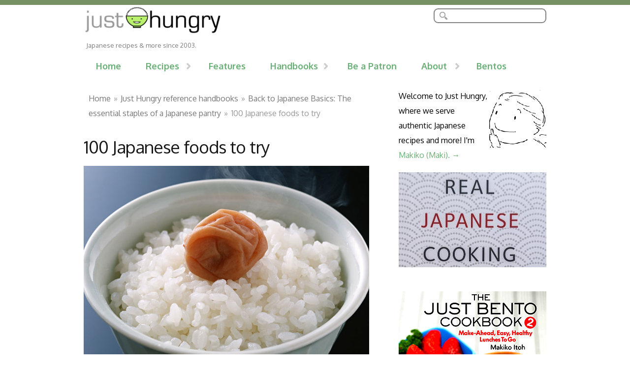

--- FILE ---
content_type: text/html; charset=utf-8
request_url: https://justhungry.com/comment/14715
body_size: 41676
content:
<!DOCTYPE html PUBLIC "-//W3C//DTD XHTML+RDFa 1.0//EN"
  "http://www.w3.org/MarkUp/DTD/xhtml-rdfa-1.dtd">
<html xmlns="http://www.w3.org/1999/xhtml" xml:lang="en" version="XHTML+RDFa 1.0" dir="ltr"
  xmlns:og="http://ogp.me/ns#"
  xmlns:content="http://purl.org/rss/1.0/modules/content/"
  xmlns:dc="http://purl.org/dc/terms/"
  xmlns:foaf="http://xmlns.com/foaf/0.1/"
  xmlns:rdfs="http://www.w3.org/2000/01/rdf-schema#"
  xmlns:sioc="http://rdfs.org/sioc/ns#"
  xmlns:sioct="http://rdfs.org/sioc/types#"
  xmlns:skos="http://www.w3.org/2004/02/skos/core#"
  xmlns:xsd="http://www.w3.org/2001/XMLSchema#"
  xmlns:schema="http://schema.org/">

<head profile="http://www.w3.org/1999/xhtml/vocab">
  <meta charset="utf-8" />
<link rel="prev" href="/2006/12/japanese_basics_essential_cook.html" />
<link rel="up" href="/2006/08/back_to_japanes.html" />
<link rel="next" href="/dozen-japanese-herbs-and-vegetables-grow" />
<meta name="MobileOptimized" content="width" />
<meta name="HandheldFriendly" content="true" />
<meta name="viewport" content="width=device-width, initial-scale=1" />
<meta name="description" content="What 100 Japanese foods would I recommend people try at least once? I tried to keep away from foods that are only available in certain regions, or even certain restaurants or homes (e.g. my aunt&#039;s homemade udon) and stuck to foods that are widely available in Japan. I&#039;ve also tried to include foods from all categories and all price ranges, from wildly expensive matsutake" />
<meta name="generator" content="Drupal 7 (https://www.drupal.org)" />
<link rel="canonical" href="https://justhungry.com/100-japanese-foods-try" />
<link rel="shortlink" href="https://justhungry.com/node/1118" />
<meta property="fb:admins" content="569062124" />
<meta property="og:site_name" content="JustHungry" />
<meta property="og:type" content="article" />
<meta property="og:title" content="100 Japanese foods to try" />
<meta property="og:url" content="https://justhungry.com/100-japanese-foods-try" />
<meta property="og:description" content="What 100 Japanese foods would I recommend people try at least once? I tried to keep away from foods that are only available in certain regions, or even certain restaurants or homes (e.g. my aunt&#039;s homemade udon) and stuck to foods that are widely available in Japan. I&#039;ve also tried to include foods from all categories and all price ranges, from wildly expensive matsutake mushrooms to cheap and sometimes not so good for you snacks. I also did not limit the list to &#039;genuine Japanese&#039; foods (純和風), but include Western-style _yohshoku_ dishes and a sprinkling of _chuuka_ (imported Chinese) foods that are so ingrained in Japanese food culture that most people barely think of them as Chinese any more. And of course, I have eaten all of the foods listed at least once - in most cases many, many times. I like them all!" />
<meta property="og:updated_time" content="2015-06-15T20:59:07+02:00" />
<meta property="og:image" content="https://justhungry.com/files/images/rice-with-umeboshi2.jpg" />
<meta name="twitter:card" content="summary" />
<meta name="twitter:creator" content="@makiwi" />
<meta name="twitter:title" content="100 Japanese foods to try" />
<meta name="twitter:url" content="https://justhungry.com/100-japanese-foods-try" />
<meta name="twitter:description" content="What 100 Japanese foods would I recommend people try at least once? I tried to keep away from foods that are only available in certain regions, or even certain restaurants or homes (e.g. my aunt&#039;s" />
<meta name="twitter:image" content="https://justhungry.com/files/images/rice-with-umeboshi2.jpg" />
<meta property="article:published_time" content="2008-09-11T10:52:27+02:00" />
<meta property="article:modified_time" content="2015-06-15T20:59:07+02:00" />
<meta itemprop="name" content="100 Japanese foods to try" />
<meta itemprop="description" content="What 100 Japanese foods would I recommend people try at least once? I tried to keep away from foods that are only available in certain regions, or even certain restaurants or homes (e.g. my aunt&#039;s homemade udon) and stuck to foods that are widely available in Japan. I&#039;ve also tried to include foods from all categories and all price ranges, from wildly expensive matsutake mushrooms to cheap and sometimes not so good for you snacks. I also did not limit the list to &#039;genuine Japanese&#039; foods (純和風), but include Western-style _yohshoku_ dishes and a sprinkling of _chuuka_ (imported Chinese) foods that are so ingrained in Japanese food culture that most people barely think of them as Chinese any more. And of course, I have eaten all of the foods listed at least once - in most cases many, many times. I like them all!" />
<meta name="dcterms.title" content="100 Japanese foods to try" />
<meta name="dcterms.creator" content="maki" />
<meta name="dcterms.description" content="What 100 Japanese foods would I recommend people try at least once? I tried to keep away from foods that are only available in certain regions, or even certain restaurants or homes (e.g. my aunt&#039;s homemade udon) and stuck to foods that are widely available in Japan. I&#039;ve also tried to include foods from all categories and all price ranges, from wildly expensive matsutake mushrooms to cheap and sometimes not so good for you snacks. I also did not limit the list to &#039;genuine Japanese&#039; foods (純和風), but include Western-style _yohshoku_ dishes and a sprinkling of _chuuka_ (imported Chinese) foods that are so ingrained in Japanese food culture that most people barely think of them as Chinese any more. And of course, I have eaten all of the foods listed at least once - in most cases many, many times. I like them all!" />
<meta name="dcterms.date" content="2008-09-11T10:52+02:00" />
<meta name="dcterms.type" content="Text" />
<meta name="dcterms.format" content="text/html" />
<meta name="dcterms.identifier" content="https://justhungry.com/100-japanese-foods-try" />
<link rel="shortcut icon" href="https://justhungry.com/sites/all/themes/images/favicon-96x96.png" type="image/png" />
  <title>100 Japanese foods to try | JustHungry</title>
  <link type="text/css" rel="stylesheet" href="https://justhungry.com/files/css/css_xE-rWrJf-fncB6ztZfd2huxqgxu4WO-qwma6Xer30m4.css" media="all" />
<link type="text/css" rel="stylesheet" href="https://justhungry.com/files/css/css_8T9xVkoTceSt4cbB6IsU8KliynaGgsMrymB_Y8pQJcM.css" media="all" />
<link type="text/css" rel="stylesheet" href="https://justhungry.com/files/css/css__z6aGLLI36WnWOmuZ_bdtXyC_lRfuehqNS6d_YWT6gE.css" media="all" />
<link type="text/css" rel="stylesheet" href="https://justhungry.com/files/css/css_HlBYqS8aal_s7Hl8DtPEVBzRbrZv0JaLmverLZe692g.css" media="all" />
<link type="text/css" rel="stylesheet" href="https://justhungry.com/files/css/css_B_L2FLt_M1ZHumojRdjnO780NJ2CSuEy4wdgnF-DPv4.css" media="print" />
  <script type="text/javascript" src="https://justhungry.com/files/js/js_wKyFX46tVKJtPKN12qNjRfS4aubW4G2u7LK22vlDiKo.js"></script>
<script type="text/javascript" src="https://justhungry.com/files/js/js_R9UbiVw2xuTUI0GZoaqMDOdX0lrZtgX-ono8RVOUEVc.js"></script>
<script type="text/javascript" src="https://justhungry.com/files/js/js_oq92h_Ctj7BGHNdjCEwqZc8AAZAdHNPlsZElOMNW2gU.js"></script>
<script type="text/javascript">
<!--//--><![CDATA[//><!--
jQuery(document).ready(function($) { 
	
	$("#navigation .content > ul").mobileMenu({
		prependTo: "#navigation",
		combine: false,
        switchWidth: 760,
        topOptionText: Drupal.settings.hungrygaikotsutheme['topoptiontext']
	});
	
	});
//--><!]]>
</script>
<script type="text/javascript" src="https://justhungry.com/files/js/js_rsGiM5M1ffe6EhN-RnhM5f3pDyJ8ZAPFJNKpfjtepLk.js"></script>
<script type="text/javascript">
<!--//--><![CDATA[//><!--
(function(i,s,o,g,r,a,m){i["GoogleAnalyticsObject"]=r;i[r]=i[r]||function(){(i[r].q=i[r].q||[]).push(arguments)},i[r].l=1*new Date();a=s.createElement(o),m=s.getElementsByTagName(o)[0];a.async=1;a.src=g;m.parentNode.insertBefore(a,m)})(window,document,"script","https://www.google-analytics.com/analytics.js","ga");ga("create", "UA-783340-2", {"cookieDomain":"auto"});ga("set", "anonymizeIp", true);ga("send", "pageview");
//--><!]]>
</script>
<script type="text/javascript">
<!--//--><![CDATA[//><!--
window.a2a_config=window.a2a_config||{};window.da2a={done:false,html_done:false,script_ready:false,script_load:function(){var a=document.createElement('script'),s=document.getElementsByTagName('script')[0];a.type='text/javascript';a.async=true;a.src='https://static.addtoany.com/menu/page.js';s.parentNode.insertBefore(a,s);da2a.script_load=function(){};},script_onready:function(){da2a.script_ready=true;if(da2a.html_done)da2a.init();},init:function(){for(var i=0,el,target,targets=da2a.targets,length=targets.length;i<length;i++){el=document.getElementById('da2a_'+(i+1));target=targets[i];a2a_config.linkname=target.title;a2a_config.linkurl=target.url;if(el){a2a.init('page',{target:el});el.id='';}da2a.done=true;}da2a.targets=[];}};(function ($){Drupal.behaviors.addToAny = {attach: function (context, settings) {if (context !== document && window.da2a) {if(da2a.script_ready)a2a.init_all();da2a.script_load();}}}})(jQuery);a2a_config.callbacks=a2a_config.callbacks||[];a2a_config.callbacks.push({ready:da2a.script_onready});a2a_config.overlays=a2a_config.overlays||[];a2a_config.templates=a2a_config.templates||{};
//--><!]]>
</script>
<script type="text/javascript" src="https://justhungry.com/files/js/js_SrN7b5JcL9CW3P5YA7CkhveaTFdgpClZ8WOE-_Cbdyg.js"></script>
<script type="text/javascript" src="https://justhungry.com/files/js/js_-2WqJvd0LdO3JcRGQ4ASGpkoVBboHgQumpC2fwEOKt8.js"></script>
<script type="text/javascript">
<!--//--><![CDATA[//><!--
jQuery.extend(Drupal.settings, {"basePath":"\/","pathPrefix":"","hungrygaikotsutheme":{"topoptiontext":"Select a page"},"ajaxPageState":{"theme":"hungrygaikotsutheme","theme_token":"DXqoYlOpU04b5aS_w60mO3KTiru3lgdT9VriY7jEIQg","js":{"0":1,"sites\/all\/modules\/jquery_update\/replace\/jquery\/1.8\/jquery.min.js":1,"misc\/jquery-extend-3.4.0.js":1,"misc\/jquery-html-prefilter-3.5.0-backport.js":1,"misc\/jquery.once.js":1,"misc\/drupal.js":1,"sites\/all\/modules\/admin_menu\/admin_devel\/admin_devel.js":1,"sites\/all\/themes\/hungrygaikotsu\/js\/jquery.mobilemenu.js":1,"1":1,"sites\/all\/modules\/google_analytics\/googleanalytics.js":1,"2":1,"3":1,"sites\/all\/libraries\/superfish\/sfsmallscreen.js":1,"sites\/all\/libraries\/superfish\/jquery.hoverIntent.minified.js":1,"sites\/all\/libraries\/superfish\/supposition.js":1,"sites\/all\/libraries\/superfish\/superfish.js":1,"sites\/all\/libraries\/superfish\/supersubs.js":1,"sites\/all\/modules\/superfish\/superfish.js":1,"sites\/all\/themes\/hungrygaikotsu\/js\/custom.js":1},"css":{"modules\/system\/system.base.css":1,"modules\/system\/system.menus.css":1,"modules\/system\/system.messages.css":1,"modules\/system\/system.theme.css":1,"modules\/book\/book.css":1,"modules\/comment\/comment.css":1,"modules\/field\/theme\/field.css":1,"modules\/node\/node.css":1,"modules\/poll\/poll.css":1,"modules\/search\/search.css":1,"modules\/user\/user.css":1,"sites\/all\/modules\/views\/css\/views.css":1,"sites\/all\/modules\/ctools\/css\/ctools.css":1,"sites\/all\/modules\/addtoany\/addtoany.css":1,"sites\/all\/libraries\/fontawesome\/css\/font-awesome.css":1,"sites\/all\/libraries\/superfish\/css\/superfish.css":1,"sites\/all\/libraries\/superfish\/style\/white.css":1,"sites\/all\/themes\/hungrygaikotsu\/css\/gaikotsu.css":1,"sites\/all\/themes\/hungrygaikotsu\/css\/style.css":1,"sites\/all\/themes\/hungrygaikotsu\/css\/buttons.css":1,"sites\/all\/themes\/hungrygaikotsu\/css\/layout.css":1,"sites\/all\/themes\/hungrygaikotsu\/css\/ds.css":1,"sites\/all\/themes\/hungrygaikotsu\/color\/colors.css":1,"sites\/all\/themes\/hungrygaikotsu\/css\/print.css":1}},"googleanalytics":{"trackOutbound":1,"trackMailto":1,"trackDownload":1,"trackDownloadExtensions":"7z|aac|arc|arj|asf|asx|avi|bin|csv|doc(x|m)?|dot(x|m)?|exe|flv|gif|gz|gzip|hqx|jar|jpe?g|js|mp(2|3|4|e?g)|mov(ie)?|msi|msp|pdf|phps|png|ppt(x|m)?|pot(x|m)?|pps(x|m)?|ppam|sld(x|m)?|thmx|qtm?|ra(m|r)?|sea|sit|tar|tgz|torrent|txt|wav|wma|wmv|wpd|xls(x|m|b)?|xlt(x|m)|xlam|xml|z|zip"},"superfish":[{"id":"1","sf":{"animation":{"opacity":"show","height":"show"},"speed":"\u0027fast\u0027","autoArrows":false,"dropShadows":false,"disableHI":false},"plugins":{"supposition":true,"bgiframe":false,"supersubs":{"minWidth":"12","maxWidth":"27","extraWidth":1}}},{"id":"2","sf":{"animation":{"opacity":"show"},"speed":"\u0027fast\u0027","autoArrows":false,"dropShadows":false,"disableHI":false},"plugins":{"smallscreen":{"mode":"window_width","addSelected":false,"menuClasses":false,"hyperlinkClasses":false,"title":"Secondary menu"},"supposition":true,"bgiframe":false,"supersubs":{"minWidth":"12","maxWidth":"27","extraWidth":1}}}]});
//--><!]]>
</script>

 

  <!-- BLOGHER ADS Begin header tag -->
<script type="text/javascript">
  var blogherads = blogherads || {};
  blogherads.adq = blogherads.adq || [];
  (function(d, s) {
    var b = d.createElement(s), n = d.getElementsByTagName(s)[0];
    b.async = true; b.type = 'text/javascript';
    b.src = '//ads.blogherads.com/28/2829/header.js';
    n.parentNode.insertBefore(b, n);
  })(document, 'script');
</script>
<!-- BLOGHER ADS End header tag -->

</head>
<body class="html not-front not-logged-in one-sidebar sidebar-second page-node page-node- page-node-1118 node-type-book" >
  <div id="skip-link">
    <a href="#main-content" class="element-invisible element-focusable">Skip to main content</a>
  </div>
    <div id="wrap">
    <div class="container">
        
                
        <div class="clear"></div>
        
        <!-- #header -->
                <div id="header" class="five columns clearfix">
		        
            <div class="inner">
    
                                  <a href="/" title="Home" rel="home" id="logo">
                    <img src="https://justhungry.com/sites/all/themes/images/justhungry-logo2015_sm300.png" alt="Home" />
                  </a>
                                
                                <div id="name-and-slogan">
                
                                        <div id="site-name" class="element-invisible">
                    <a href="/" title="Home" rel="home">JustHungry</a>
                    </div>
                                        
                                        <div id="site-slogan">
                    Japanese recipes &amp; more since 2003.                    </div>
                                    
                </div>
                            </div>
        </div><!-- /#header -->
        
                <!-- #header-right -->
        <div id="header-right" class="eleven columns clearfix">
        
        	 <div class="inner">
			  <div class="region region-header-right">
    <div id="block-block-66" class="block block-block">

    
  <div class="content">
    <div id="googlesearch"><!-- Google CSE Search Box Begins  -->
<form action="https://justhungry.com/googlesearch.php" id="cse-search-box">
  <div>
    <input type="hidden" name="cx" value="partner-pub-7580734718827345:8730891917" />
    <input type="hidden" name="cof" value="FORID:10" />
    <input type="hidden" name="ie" value="UTF-8" />
    <input type="text" name="q" size="31" id="searchbox" />
    <input type="submit" name="sa" value="Search" id="googlesubmitbutton" />
  </div>
</form>
</div>
<script async="" src="https://cse.google.com/cse.js?cx=partner-pub-7580734718827345:qzrka5aiqp0"></script>

<!-- Google CSE Search Box Ends -->



  </div>
</div>
  </div>
        	</div>
            
        </div><!-- /#header-right -->
                
        <div class="clear"></div>
        
        <!-- #navigation -->
        <div id="navigation" class="sixteen columns clearfix">
        
            <div class="menu-header">
                              <div class="region region-header">
    <div id="block-superfish-1" class="block block-superfish">

    
  <div class="content">
    <ul id="superfish-1" class="menu sf-menu sf-main-menu sf-horizontal sf-style-white sf-total-items-7 sf-parent-items-3 sf-single-items-4"><li id="menu-120-1" class="first odd sf-item-1 sf-depth-1 sf-no-children"><a href="/" title="go to the home page" class="sf-depth-1">Home</a></li><li id="menu-220-1" class="middle even sf-item-2 sf-depth-1 sf-total-children-3 sf-parent-children-0 sf-single-children-3 menuparent"><a href="/recipes" title="Index of  all recipes on the site" class="sf-depth-1 menuparent">Recipes</a><ul><li id="menu-2736-1" class="first odd sf-item-1 sf-depth-2 sf-no-children"><a href="/recipes" title="A listing of all the recipes on Just Hungry" class="sf-depth-2">All recipes</a></li><li id="menu-3324-1" class="middle even sf-item-2 sf-depth-2 sf-no-children"><a href="/recipes/abc" class="sf-depth-2">Recipe Index By Name</a></li><li id="menu-2182-1" class="last odd sf-item-3 sf-depth-2 sf-no-children"><a href="/recipes/japanese" title="Japanese recipes on Just Hungry" class="sf-depth-2">Japanese recipes</a></li></ul></li><li id="menu-219-1" class="middle odd sf-item-3 sf-depth-1 sf-no-children"><a href="/feature" title="Feature articles" class="sf-depth-1">Features</a></li><li id="menu-222-1" class="middle even sf-item-4 sf-depth-1 sf-total-children-2 sf-parent-children-0 sf-single-children-2 menuparent"><a href="/handbooks" title="In-depth handbooks" class="sf-depth-1 menuparent">Handbooks</a><ul><li id="menu-2196-1" class="first odd sf-item-1 sf-depth-2 sf-no-children"><a href="/announcing-japanese-cooking-101-fundamentals-washoku" title="" class="sf-depth-2">Japanese Cooking 101: Washoku</a></li><li id="menu-2198-1" class="last even sf-item-2 sf-depth-2 sf-no-children"><a href="/handbook/just-hungry-handbooks/japanese-grocery-store-list" title="" class="sf-depth-2">Worldwide Japanese grocery store list</a></li></ul></li><li id="menu-3992-1" class="middle odd sf-item-5 sf-depth-1 sf-no-children"><a href="https://www.patreon.com/makiwi" title="Support Just Hungry by becoming a patron! " target="_blank" class="sf-depth-1">Be a Patron</a></li><li id="menu-226-1" class="middle even sf-item-6 sf-depth-1 sf-total-children-1 sf-parent-children-0 sf-single-children-1 menuparent"><a href="/about" title="About the site and the site owner" class="sf-depth-1 menuparent">About</a><ul><li id="menu-2957-1" class="firstandlast odd sf-item-1 sf-depth-2 sf-no-children"><a href="/about-jp" class="sf-depth-2">About (日本語）</a></li></ul></li><li id="menu-2336-1" class="last odd sf-item-7 sf-depth-1 sf-no-children"><a href="http://justbento.com" target="_blank" class="sf-depth-1">Bentos</a></li></ul>  </div>
</div>
  </div>
                            </div>
            
        </div><!-- /#navigation -->
        

               

                
                <div id="content" class="ten columns">
		        
                    
                            <div id="breadcrumb"><h2 class="element-invisible">You are here</h2><div class="breadcrumb"><a href="/">Home</a><span class="sep">»</span><a href="/handbooks">Just Hungry reference handbooks</a><span class="sep">»</span><a href="/2006/08/back_to_japanes.html">Back to Japanese Basics: The essential staples of a Japanese pantry</a><span class="sep">»</span>100 Japanese foods to try</div></div>
                        
            <div id="main">
            
                                
                                
                                <h1 class="title" id="page-title">
                  100 Japanese foods to try                </h1>
                                
                                
                                <div class="tabs">
                                  </div>
                                
                                
                                
                  <div class="region region-content">
    <div id="block-system-main" class="block block-system">

    
  <div class="content">
    <div  about="/100-japanese-foods-try" typeof="sioc:Item foaf:Document" class="ds-1col node node-book view-mode-full  clearfix">

  
  <div class="">
                  <img typeof="foaf:Image" src="https://justhungry.com/files/images/rice-with-umeboshi2.jpg" width="800" height="568" alt="IMG: Rice with umeboshi" />      <p><em>This is a list I originally created in 2006. I haven't really revisited it since then, but I have cleaned up some unnecessary cruft (i.e., you no longer have to click on something to see the descriptions). I may come up with another list sometime....</em></p>

<p>What 100 Japanese foods would I recommend people try at least once?</p>

<p>I tried to keep away from foods that are only available in certain regions, or even certain restaurants or homes (e.g. my aunt's homemade udon) and stuck to foods that are widely available in Japan. I've also tried to include foods from all categories and all price ranges, from wildly expensive matsutake mushrooms to cheap and sometimes not so good for you snacks. I also did not limit the list to 'genuine Japanese' foods (純和風), but include Western-style <em><a href="http://www.justhungry.com/2004/01/yohshoku_japane.html">yohshoku</a></em> dishes and a sprinkling of <em>chuuka</em> (imported Chinese) foods that are so ingrained in Japanese food culture that most people barely think of them as Chinese any more. And of course, I have eaten all of the foods listed at least once - in most cases many, many times. I like them all!</p>

<p><strong>The list is not numbered in order of preference</strong>. It's just how I happened to list them.</p>

<h3>What, no sushi?!</h3>

<p>Nigiri-zushi and the most common types of sushi are not on the list, because I am assuming that if you are reading this, you've already had sushi. (Though... are you sure you've had great sushi at a top notch sushi-ya? See <a href="http://www.justhungry.com/2006/01/judging_a_good_.html">Judging a good sushi restaurant</a>.)</p>

<h3>A List of 100 Japanese Foods To Try At Least Once</h3>

<ol>
<li>Properly washed and cooked, top quality new harvest white rice (shinmai　新米)  <div id="fav1">I cannot emphasize enough the importance of rice in Japanese cuisine. The ultimate rice for most Japanese people comes from famed rice growing areas such as Niigata prefecture or Akita prefecture; famous varieties include _koshihikari_ and _sasanishiki_. And the best tasting rice is held to be new harvest rice or _shinmai_　新米.　The older rice gets, the less desirable it is. This differs from some other rice cultures where aged rice (e.g. basmati rice) is held in high regard. See also <a href="http://www.justhungry.com/2003/11/japanese_basics_1.html">How to cook Japanese rice</a>.</div> </li>
<li>Freshly made tofu, as hiyayakko  or yudofu <div id="fav2">Tofu used to be sold by mobile street vendors, who would go around neighborhoods in the evening (just before dinnertime) tooting a loud horn. Housewives would rush to the vendor cart, bowls in hand, to buy fresh tofu. Nowadays mobile _tofu-ya_ have virtually disappeared in Japan, but small independent tofu stores do still exist. Most people just buy tofu from a supermarket or _combini_ though. See <a href="http://www.justhungry.com/2006/03/milking_the_soy_1.html">how to make your own tofu</a>; <a href="http://www.justhungry.com/two-classic-japanese-tofu-dishes-hiyayakko-and-agedashi-dofu">how to make hiyayakko and agedashi dofu</a> (another great way to enjoy tofu). Yudofu (湯豆腐）is a piping hot version of hiyayakko.</div></li>
<li>Properly made misoshiru and osumashi <div id="fav3">Misoshiru 味噌汁　is miso soup, an osumashi おすまし　is clear soup, both fundamental parts of a traditional Japanese meal. Some people have a bowl of miso soup or clear soup at every meal. The difference between a miso soup made with proper dashi stock and good miso and an ersatz 'instant' one is like night and day. See <a href="http://www.justhungry.com/japanese-basics-miso-and-miso-soup">Miso and miso soup basics</a> and <a href="http://www.justhungry.com/2006/08/a_week_of_miso_soup_day_1_zucc.html">A week of miso soup</a>.</div></li>
<li>Properly made homemade nukazuke <div id="fav4">Nukazuke 糠漬け are vegetables pickled in a fermente rice-bran (nuka 糠）bed or nukadoko  (糠床）. The vegetables are only left in the pickling bed for a few days. The care and feeding of a good nukadoko is a complex, much discussed matter, similar to the cult surrounding sourdough. The housewife or restaurant that has a top notch nukadoko is much respected. Unfortunately, nuka pickling at home seems to be a slowing dying art.</div></li>
<li>Very fresh sanma (saury), sizzling hot from the grill, eaten with a drizzle of soy sauce and a mound of grated daikon radish <div id="fav5">Simply grilled fresh fish is a keystone of Japanese meals. Smaller fish such as sanma or the higher-class aji (horse mackerel) are grilled whole with their skins on, heads intact and innards left in, including sperm sacs or eggs. All parts of the fish are considered edible, and the innards are considered to be delicacies. Blue/oily fish or hikarimono （ひかりもの） are at their best in the colder months when they have more fat. Sanma used to be considered to be poor peoples' food since it was so cheap.</div></li>
<li>Homemade umeboshi <div id="fav6">Umeboshi (梅干し）- salted, dried then pickled ume (梅）, a fruit that is a relative of the plum and the apricot. Very salty-sour, and acquired taste. Used in small quantities, it's a great flavor enhancer and appetite stimulant. Homemade is usually the best, and despite the effort it requires a lot of people still make their own umeboshi every year (including my mother). An acquired taste. See <a href="http://www.justhungry.com/2006/01/new_rice_and_pi.html">New rice and pickled plum</a> and <a href="http://www.makikoitoh.com/archives/2003/12/21/oba-chans_pickl.php">Oba-chan's pickled plums</a>.</div></li>
<li>Freshly made, piping hot crispy tempura. I prefer vegetable tempura like shiso leaves, eggplant and sweet potato. <div id="fav7">Tempura 天ぷら is considered to be a quintessential Japanese foo these days, but it's actually an early imported food, introduced by Portuguese and/or Spanish missionaries in the 16th century. (See <a href="http://en.wikipedia.org/wiki/Tempura#History_and_variations">Wikipedia</a>.) Good tempura must have crispy, light-as-air, greaseless batter coating. The usual dipping sauce is a mixture of dashi stock, soy sauce and grated daikon radish called tentsuyu （天つゆ), not, as you might think from the way tempura-like fried foods are served in pan-Asian restaurants, sweet and sour sauce! (yeah yeah, I still haven't posted a tempura recipe here! Someday I'll fix that...) </div></li>
<li>A whole grilled wild Japanese matsutake <div id="fav8">Matsutake (松茸）is a very fragrant, highly saught after, and __expensive as all heck__ mushroom. In Japan it grows near  matsu (松）trees, which are supposed to greatly enhance their aroma. Matsutake are as highly regarded in Japan as truffles are in Europe. Japanese matsutake prices can reach four figures (in U.S. dollars) per kilo; imported matsutake are held in much lower regard, and are often sprinkled with 'matsutake essence' while cooking. The best way to eat a matsutake is to simply grill it over a hot charcoal fire, and sprinkle with a tiny amount of soy sauce and so on.</div> </li>
<li>Freshly made sobagaki with sobayu <div id="fav9">Soba (蕎麦）or buckwheat is best known in the noodle format. But the best way to enjoy soba in my opinion is as sobagaki (そばがき）, a chewy-soft dumpling of sorts made out of fresh buckwheat flour, boiled in water. The cooking water is called sobayu (そば湯）and is sipped along with the sobagaki. This is a warm dish by the way.</div></li>
<li>Mentaiko from Fukuoka, or tarako <div id="fav10">Mentaiko （明太子）and tarako （たらこ）are both marinated/salted pollack roe, even though the name tarako means "child of cod". Mentaiko is a spicy version, which originated in Korea and crossed the sea to the southern island of Kyuushuu. Fukuoka, the largest city in Kyuushuu, is famous for its mentaiko. Both tarako and mentaiko can be eaten as-is with plain rice, or used as a paste or sauce - see <a href="http://www.justhungry.com/wafuu-pasuta-japanese-style-pasta">tarako and ponzu pasta</a>. Tarako is often used griled until firm as an onigiri filling. (Mentaiko onigiri is not that common, probably because it's pretty expensive!) Tarako or mentaiko mixed with a bit of butter and spread on hot toast is delicous. An acquired taste.</div></li>
<li>Onigiri with the three classic fillings: umeboshi, okaka, shiozake <div id="fav11">Okaka (おかか）is bonito flakes mixed with soy sauce; shiozake （塩鮭）is salted salmon. See <a href="http://justbento.com/handbook/bento-basics/onigiri-omusubi-faq">Onigiri FAQ</a>.</div></li>
<li>Assorted fresh-as-possible sashimi <div id="fav12">Sure sushi is great, but the ultimate indulgence at a sushi-ya for me is a selection of fresh sashimi; it's beautiful to behold and a treat for the tastebuds. Be adventurous and try everything form raw (live) shellfish to raw squid to slices  cut from a still live fish! (This is called ikezukuri （活け造り or 生け作り）Yes I know, it's cruel, but it's very Japanese.)</div></li>
<li>Saba oshizushi <div id="fav13">鯖押し寿司　is sushi you won't often encounter in sushi restaurants, though some Japanese restaurants do have it on their menus. It is a speciality of Okayama prefecture, but is popular all over Japan. Very fresh mackerel or saba (鯖）is fileted, salted and marinated, then pressed firmly onto a block of sushi rice; the whole is then left to rest for a few more hours. It's a style of sushi that is much older than the nigiri-zushi you are probably familiar with.</div></li>
<li>Mugicha <div id="fav14">麦茶. See <a href="http://www.justhungry.com/mugicha-barley-tea-flavor-summer">Mugicha article</a>.</div></li>
<li>Kakifurai <div id="fav15">牡蠣フライ - breaded and deep fried whole oysters, a <a href="http://www.justhungry.com/2004/01/yohshoku_japane.html">yohshoku</a> dish. You may not think this is that Japanese...but that crispy, slightly bitter, creamy-seafoo flavor, eaten with Bulldog sauce, is very Japanese to me, an is something I really miss! (Oysters in Switzerland are Way Way Too Expensive.)</div> </li>
<li>Morinaga High-Chew candy, grape flavor <div id="fav16">I know I'm biased, but I think Japanese confectionery companies make the best tasting candies. I didn't say chocolates or candy bars - I mean candies, or sweeties if you are of British inclination. Morinaga's High Chew line of soft chewable candies are among the best and most popular, and of these the grape flavor is my
<li>Karasumi <div id="fav17">からすみ　is salted and dried mullet roe. It has a very dense, sticky yet waxy texture (sort of like a salty-fishy an not sweet fudge), and is very salty. It's one of the 3 great delicacies, or chinmi (珍味）of Japan; the others are salted sea urchin (shiuni) and sea cucumber innards (konowata), both of which are sort of stomach-turning for me, but karasumi is an oddly addictive substance. You traditionally eat tiny slices of it to accompany your sake. Very much and acquire taste.</div></li>
<li>A pot of oden, preferably with homemade components especially ganmodoki, boiled eggs and daikon radish <div id="fav18">おでん - see <a href="http://www.justhungry.com/oden-japanese-stew-or-hotpot">oden article and recipe</a>.</li>
<li>Ika no shiokara <div id="fav19">いかの塩辛　is cuttlefish squid that is salted and fermented in its own innards. It has a slimy sort of texture, and a very intense sea-flavor. Great on hot rice. An acquired taste. Easily obtainable in jars at larger Japanese grocery stores; if you can get very fresh squid with the innards you can make your own at home. <a href="http://chowhound.chow.com/topics/346548">This recipe on Chowhound</a> should work well, but use a non-reactive, glass or ceramic container; this is powerful stuff that will at the very least stain and odorize a plastic container forever, and may even eat through thin plastic (I've had this happen...)</div></li>
<li>Calpis <div id="fav20">カルピス is a sweet fermented milk beverage. It's most commmonly sold as a concentrate, which is mixed with cold water or plain at a 1:5 or so ratio. It's also used straight as a syrup over shaved ice (kakigouri かき氷), and as a mixer in some cocktails. Because of its fermented flavor, cloying mouthfeel and (for English speakers) rather unfortunate name which sounds like 'cow piss', it hasn't seen a whole lot of success in the West, though as "Calpico" in already diluted or soda form it is sold in some parts of Asia. An acquired taste. Japanese people love fermented-milk flavor (see Yakult below). (Switzerland also sells a fermented-milk beverage called Rivella, which tastes a bit like Calpis/Calpico soda.)</div></li>
<li>Ankou nabe <div id="fav21">あんこう鍋 - monkfish hotpot or stew. Tabletop cooking is very popular in Japan. A small portable gas burner is placed in the middle of the dining table, a variety of cut up vegetables and some kind of protein are made ready, and they're cooked in a pot (in which they are called nabemono 鍋物 or simply nabe 鍋）of simmering water/broth, on a grill or shallow pan. Everyone at table picks out the pieces they want. Ankou is monkfish, a rather slippery, chewy fish with tons of flavor; together with lots of vegetables it makes a delicious nabe on cold winter days.</div></li>
<li>Unadon <div id="fav22">うな丼 is unagidonburi （うなぎどんぶり）shortened; it's eel filets with a sweet-salty sauce on a bed of rice. A very rich, high calorie dish that's popular in the summer months, since all those calories in eel are supposed to keep your strength up!</div></li>
<li>Komochi kombu or kazunoko <div id="fav23">Kazunoko (数の子) is brined herring roe, and komochikonbu (子持ち昆布）is the same herring roe pressed onto konbu seaweed. Both have a distinctive crunchy texture and the salty  flavor of the sea. An acquired taste.</div></li>
<li>Yamakake, grated yamaimo with maguro (red tuna) cubes (or just tororo with a raw egg) <div id="fav24">Japanese people love food with a slippery, slimy texture, and the slimiest of them all is grated yamaimo (山芋) or nagaimo (長芋), a type of yam. This is called tororo (とろろ, not totoro!). My form of tororo is when it's combined with cubes of fresh tuna, which is called yamakake （山かけ), but the ultimate slimy experience is tsukimi tororo (月見とろろ), a bowl of grated yamaimo with a raw egg which is supposed to look like a full moon.</div></li>
<li>Properly made gyokuro shincha <div id="fav25">玉露の新茶、new-crop Gyokuro green tea. <a href="http://www.justhungry.com/2006/05/how_to_brew_a_p.html">How to brew a perfect cup of green tea</a>.</div></li>
<li>Milky Candy <div id="fav26">ミルキーキャンディー is a classic candy, with a character called Peko-chan who has graced the packaging since 1950. It is made by Fujiya (不二家). It tastes like condensed milk in candy form, and is another example of how Japanese people like that sweet, rather curdled milk taste.</div></li>
<li>Wanko soba <div id="fav27">ワンコ蕎麦 or わんこそば. I'm breaking my 'no regional food' rule a bit, though you can get wanko soba outside of the region where it's a speciality (the Iwate prefecture in the north). Wanko soba is served in small bowls filled with a very strong tsuyu or soba sauce (cold) with various condiments (see <a href="http://www.justhungry.com/basics-cold-soba-noodles-dipping-sauce">Cold soba with dipping sauce</a>). The customer holds the bowl out, into which the servers throw in a few strands of soba noodles. The customer slurps these up rapidly, and more strands are thrown in. This is repeated until the eater is full. An average male eater can consume about 60 servings. It's a gimmick, and encourages rapid eating. Wanko soba eating contests are the precursor of extreme eating competitions which are so popular in Japan.</div></li>
<li>Omuraisu with demi-glace sauce <div id="fav28">オムライス　is another example of yohshoku. The best place to have an omuraisu is at a small restaurant that specializes in yohshoku and makes their own demi-glace sauce. Failing that, a quick <a href="http://www.justhungry.com/2006/08/omuraisu_omu_ri.html">homemade version with ketchup</a> is almost as nice. It's a big with kids in Japan.</div></li>
<li>Handmade katayaki senbei <div id="fav29">煎餅 - せんべい　- means rice cracker, but the little snack-sized rice crackers that are now as common as potato chips around the world are at the bottom of the rice cracker quality scale. At the top are hand-crafted 堅焼き煎餅 (katayaki senbei); round rice crackers the size of your palm or bigger, made of pounded rice that is formed by hand, dried under the sun, and toasted over a charcoal fire until the rice patty pops and forms crunchy air pockets. It is then painted with dark soy sauce. The sweet version is then sprinkled with big grains of salt caled ざらめ　(zarame).</div></li>
<li>Yohkan (yokan) from Toraya <div id="fav30">羊羹　- ようかん - is a dense, fudge like cake of sweet azuki beans; sometimes it contains chestnuts or other ingredients. To be eaten in slowly, in tiny mouthfuls, with green tea. The best yohkan is widely held to be from the old wagashi maker <a href="http://www.toraya.co.jp">Toraya</a> (とらや); a gift in a Toraya bag has much cachet throughout Japan.</div></li>
<li>Ishi yakiimo <div id="fav31">石焼き芋　(いしやきいも)　are sweet potatoes cooked in hot stones, available from street vendors; a fixture on cool fall evenings. See <a href="http://www.justhungry.com/hoku-hoku-fall-and-some-japanese-words-food">Hoku-hoku is fall</a>.</div></li>
<li>Natto  <div id="fav32">納豆（なっとう）- fermented, sticky/slimy soy beans. The quintessential 'eww' Japanese food item. Definitely an acquired taste. See <a href="http://www.justhungry.com/2004/02/natto.html">Natto article</a> and <a href="http://www.justhungry.com/2007/01/the_great_natto_diet_rush_the.html">The Great Natto Diet Rush</a>.</div></li>
<li>Fresh seaweed sunomono (can also have some tako in it) <div id="fav33">酢の物（すのもの）- a salad of sorts, usually with seaweed and/or seafood, with a slightly sweet, oil-less vinegar dressing. Very low in calories and very refreshing. The best is made with fresh seaweed, tasting of the sea; some chunks of fresh tako (タコ) or octopus are a nice addition. See <a href="http://justbento.com/bento-no-17-potato-oyaki-bento-wakame-sunomono">wakame no sunomono recipe</a> using dried wakame seaweed, which is all we can get here in landlocked Switzerland...(cries)</div></li>
<li>Ikura or sujiko <div id="fav34">Sujiko - すじこ　is salmon eggs still encased in the egg sac, while ikura - いくら　is the eggs removed from the sac membrane. Both are cured in salt or soy sauce and eaten raw. The best way to enjoy either is to just mound it on top of a bowl of rice, perhaps with a little grated fresh wasabi. A speciality of Hokkaido.</div> </li>
<li>Tonkatsu <div id="fav35">トンカツ　or 豚カツ　is a breaded and deep-fried pork cutlet, a typical yohshoku dish. See <a href="http://www.justhungry.com/2004/01/tonkatsu.html">Tonkatsu recipe</a>.</div></li>
<li>Goma dofu  <div id="fav36">胡麻豆腐 is an example of shoujin ryouri (精進料理), the refined vegan cuisine developed by Zen Buddist monks. See  <a href="http://www.justhungry.com/goma-dofu-sesame-tofu-not-tofu">goma dofu recipe</a>.</div></li>
<li>Chawan mushi or tamago dofu - the same dish either piping hot or ice cold <div id="fav37">Chawanmushi - 茶碗蒸し　is the hot version of tamago dofu - 卵豆腐; both are delicate, smooth, savory egg custards. See <a href="http://www.justhungry.com/tamago-dofu-cold-savory-egg-custard">Tamago dofu recipe</a>.</div></li>
<li>Freshly made mochi, with kinako and sugar, grated daikon and soy sauce or natto <div id="fav38">Mochi - 餅　or pounded sweet rice, is available in many forms. As a symbol of bounty a tier of two or three rounds of mochi are placed in front of the Shinto altar in the home for the New Year (called kagami mochi). The best mochi is freshly pounded, eaten with brown sugar and kinako (toasted soy bean powder), or with grated daikon radish and soy sauce, or even with natto and green onions. That's the way they were served at my grandparents' house when I was very little.</div></li>
<li>Gindara no kasuzuke <div id="fav39">銀ダラの粕漬け　is gindara, or silver cod, marinated in sakekasu (酒粕), sake lees mixed with other ingredients such as salt or soy sauce, mirin, and so on. The fish is marinated for a day or more, then grilled. The sweet-salty taste of the marinade permeates the firm fish and the result is heavenly.</div></li>
<li>Hoshigaki <div id="fav40">干し柿　are dried persimmons (kaki). Bitter persimmons (渋柿　shibugaki)　are hung outside to dry slowly; the bitter liquid drips out as the fruit dries, leaving a densely sweet delicacy. The bitter liquid is saved and used to lacquer wooden bowls and boxes.</div></li>
<li>Inarizushi <div id="fav41">Sushi rice stuffed into fried bean curd (油揚げ　aburaage)
pockets. Typically a homemade sushi, rather than one served in a sushi restaurant. See <a href="http://www.justhungry.com/2005/03/inarizushi_sush.html">Inarizushi recipe</a>.</div></li>
<li>Chikuzen-ni <div id="fav42">筑前煮 ちくぜんに　is a homely dish in which cut up chicken, lotus root, carrots, taro root, burdock root, shiitake mushrooms etc. are stewed together in a dashi broth. It is made in large quantities for the New Year's period, when it's heated up daily and eaten during the holidays (giving the cook of the household a break from daily cooking). It can be eaten at any time of the year though, especially the cold months. Filling and healthy!</div> </li>
<li>Surume <div id="fav43">するめ　is salted and dried squid' it's chewy, rather like squid jerky. It is usually eaten shredded into fine strips; you can get it like that, or the whole squid (better quality surume is usually sold whole, to be grilled briefly at home). A standard snack to accompany sake (おつまみ　otsumami - see Yakitori below). My stepfather loves freshly grilled surume with a little mayonnaise and chili pepper (ichimi or nanami tougarashi).</div></li>
<li>Yakinasu with grated gingerfav44 <div id="fav44">焼き茄子　やきなす　- grilled eggplant, with しょうが shouga (ginger) and a bit of soy sauce, is a summertime The slim eggplants are grilled whole, without any oil, until they soften and the skin bursts; the charred skin is then peeled off, leaving the flower bract. The peeled eggplant is eaten ice cold.</div> </li>
<li>Tamago kake gohan <div id="fav45">卵かけご飯　たまごかけごはん　is just hot, freshly cooked white rice with a raw egg plus a little soy sauce. To make this, mound a rice bowl with rice, and make a hole in the middle. Drop in a fresh egg an add soy sauce; mix. A breakfast
<li>Kabuki-age <div id="fav46">歌舞伎揚げ is a round, deep fried rice cracker that has a distinctive crackly surface. It originated as a snack served at 歌舞伎　かぶき　kabuki theaters, allegedly. Nowdays it's a cheap and rather fattening snack.</div></li>
<li>Nikujaga <div id="fav47">肉じゃが　- Japanese meat and potatoes, quintessential お袋の味　おふくろのあじ　ofukukuronoaji ("mother's cooking"). See <a href="http://www.justhungry.com/2004/02/nikujaga_japane.html">my mom's nikujaga recipe</a>.</div></li>
<li>Spinach gomaae <div id="fav48">ほうれん草のごま和え ほうれんそうのごまあえ　hourennsou no gommae - more "mother's cooking". Spinach, and other dark green leafy vegetables are always served cooked in traditional Japanese cuisine, usually quickly blanched as a side dish. Besides sesame dressing, a simple お浸し　おひたし　ohitashi (dashi stock and/or bonito flakes and soy sauce sauce) is also very popular. See <a href="http://justbento.com/handbook/recipes-sides-and-fillers/blanched-spinach-soy-sauce-sesame-sauce">how to blanch spinach, and gomaae and ohitashi recipes</a>.</div></li>
<li>Fuki no tou <div id="fav49">ふきのとう　- butterburr shoots, blanched and de-bittered and cooked in a typically Japanese sweet-salty sauce. Since butterburr shoots are only available in the spring, this is a very seasonal dish. Other highly treasured spring vegetables include わらび　warabi - bracken fern (shoots), よもぎ　yomogi - a type of chrysanthemum, and 筍　たけのこ　takenoko - bamboo shoots.</div></li>
<li>Okonomiyaki <div id="fav50">お好み焼き おこのみやき　- popular street food, originating in Osaka but now popular all throughout Japan and beyond! Often erroneously called Japanese pizza, I think it's more aptly described as a savory pancake. See <a href="http://www.justhungry.com/okonomiyaki-osaka-style">Osaka style okonomiyaki recipe</a>.</div></li>
<li>Yakitori <div id="fav51">焼き鳥　やきとり　- skewered and grilled chicken bits. Very popular street food and 酒の肴　さけのさかな　sake no sakana - drinking snack. (Competition between Japanese 居酒屋 いざかや　izakaya - traditional pubs for the quality of their sake no sakana (also called おつまみ　otsumami) is fierce, just like tapas in Spain.)</div> </li>
<li>Ohagi <div id="fav52">お萩　おはぎ　- a traditional sweet, eaten in the fall. Very similar to ぼた餅　botamochi. See <a href="http://www.justhungry.com/botamochi-spring-ohagi-fall-sweet-japanese-rice-and-bean-cakes">Ohagi/botamochi recipe</a>.</div></li>
<li>Japanese style curry, with rakkyo and fukujinzuke as condiments <div id="fav53">カレーライス　kareh raisu　is different from other curries! See <a href="http://www.justhungry.com/japanese-beef-curry">recipe and a bit of the history of 'curry rice' in Japan</a>.</div></li>
<li>Kenchinjiru <div id="fav54">けんちん汁　けんちんじる　is a clear yet hearty vegetable soup. It is one of the most famous 精進料理　しょうじんりょうり　shoujinryouri  (a refined vegan cuisine developed by Zen Buddhist monks in the Kansai region) dishes. A variation of kenchinjiru with bits of pork in it  is called 豚汁　とんじる　tonjiru.</div></li>
<li>Yakult <div id="fav55">ヤクルト is a sweet, slightly fruity, fermented probiotic milk drink that is supposed to be good for your digestive system. It's sold all around the world now, with plenty of imitators. Included here because it is really very post-war-Japanese. Also see Kalpis above (which doesn't make probiotic claims, but has a similar taste).</div></li>
<li>Kakipea <div id="fav56">A snack made up of spicy little rice crackers called 柿の種　かきのたね　kaki no tane (literally: persimmon seeds) and roasted peanuts. See <a href="http://www.justhungry.com/2006/03/japanese_snack_.html">needlessly long and obsessive article</a>.</li>
<li>Takoyaki <div id="fav57">たこ焼き たこやき　- another popular street snack that originated in Osaka. Puffy creamy doughy balls with a piece of octopus inside, served with a sauce. Best eaten piping hot. Frozen takoyaki are a pale, sad approximation of freshly made takoyaki. See <a href="http://www.justhungry.com/takoyaki">takoyaki recipe</a> (the video referenced is no longer available, but you can still follow the instructions I hope!)</div></li>
<li>Sakura mochi <div id="fav58">桜餅　さくらもち　is a traditional sweet that is eaten in spring, to coincide with the cherry blossom season. Sticky rice that is half-beaten and dyed a pale pink is wrapped around 餡　あん　an - sweet azuki bean paste. The whole thing is then wrapped with a preserved cherry tree leaf, which is slightly sour-salty.</div></li>
<li>Buta no kakuni  <div id="fav59">豚の角煮　ぶたのかくに - braised pork belly. Similar to a Okinawan dish called ラフテー　- rafuteh. Japanese people eat a lot more pork than beef (other red meats are not eaten much). The butcher in my grandparents' town in Saitama prefecture (right next door to Tokyo) didn't even carry beef until the 1980s. See <a href="http://www.justhungry.com/buta-no-kakuni-japanese-braised-pork-belly">Buta no kakuni recipe</a>.</div></li>
<li>Daigaku imo <div id="fav60">大学芋　だいがくいも　literally means "university potato", probably because this hearty sweet snack is sold at the big university festivals that are held in the fall. Sweet potato chunks are deep fried then dipped in sugar syrup, which forms a hard, caramel-flavored coating, then sprinkled with sesame seeds.</div></li>
<li>Kappa Ebisen <div id="fav61">かっぱえびせん　is a puffy, crunchy shrimp flavored snack, manufactured by Calbee. Yes, Japanese cuisine purists will turn their noses up at this selection no doubt! But I love Kappa Ebisen, it's very Japanese, and it's here. It actually has ground up shrimp in it, so the maker claims that it's a good source of calcium!<a href="http://www.calbee.co.jp/kappaebisen/make/make.html">How Kappa Ebisen is made</a> (Flash page in Japanese).</div></li>
<li>Tori no tsukune <div id="fav62">鶏のつくね　とりのつくね　- soft stewed chicken dumplings. Another example of 'mother's cooking'. Fish tsukune (mainly made of oily fish like herring or mackerel) are also popular. <a href="http://justbento.com/handbook/recipe-collection-mains/chicken-tsukune-stewed-dumplings-panfried-mini-burgers">Chicken tsukune recipe</a>.</div></li>
<li>Hakusaizuke <div id="fav63">白菜漬け　はくさいづけ　is salt pickled nappa or Chinese cabbage, a pickle for the cold winter months. (This is turned into kimchi in Korea.)</div></li>
<li>Hayashi raisu <div id="fav64">ハヤシライス　is Japanese beef stew. See <a href="http://www.justhungry.com/hayashi-raisu-rice-japanese-beef-stew">recipe and main article.</a></div></li>
<li>Goya champuruu <div id="fav65">ゴーヤチャンプルー　is perhaps the best known dish of Okinawan cuisine. Its main feature is the use of bitter gourd, which is stir-fried with  pork, egg and tofu to make a hearty dish. It's supposed to give you lots of energy yet cool your body at the same time, making it perfect for the tropical climate of Okinawa.</div></li>
<li>Dorayaki <div id="fav66">どら焼き　どらやき　is another traditional Japanese sweet (wagashi). Sweet azuki bean paste is sandwiched between two small pancakes. </div></li>
<li>Ochazuke <div id="fav67">お茶漬け　おちゃづけ　is rice with various salty/savory toppings, over which hot green tea is poured. It's often served as the last course in a formal Japanese meal, and it's also a popular midnight snack. See <a href="http://www.justhungry.com/2004/01/ochazuke_rice_w.html">main ochazuke article</a>.</div></li>
<li>Sakuma Drops <div id="fav68">佐久間ドロップ　or サクマドロップ　are fruit flavored hard candies manufactured by Sakuma Seika. (Seika means 'confectioner'; there are actually two companies called Sakuma Seika, both manufacturing hard candies, run by rival members of the same family!) The candies are coated with powdered sugar, which prevents them from sticking together, and come in a reclosable can. This candy bridges the gap between traditional Japanese sweets and postwar 'modern' sweets; while hard candies existed previously, the fruit flavoring was quite new at the time. Sakuma drops featured prominently in the Studio Ghibli movie <a href="http://www.imdb.com/title/tt0095327/">Grave of the Fireflies</a> (火垂るの墓). Sakuma Drops are on this list to represent the many delicious hard candies available in Japan! See also <a href="http://www.justhungry.com/meiji-chelsea-japanese-candy-with-70s-vibe">Meiji Chelsea</a>.</div> </li>
<li>Stewed kiriboshi daikon <div id="fav69">切り干し大根　きりぼしだいこん　- shredded and dried daikon radish. There are many dried foods in Japan, which are still eaten regularly even if drying as a method of food preservation is old-fashioned. See <a href="http://www.justhungry.com/2007/01/dried_vegetables_kiriboshi_dai.html">Dried vegetables</a>.</li>
<li>Takenoko gohan (or in fall, kuri gohan) <div id="fav70">竹の子ご飯 たけのこごはん　is rice cooked with fresh bamboo shoots; 栗ご飯　くりごはん　is rice cooked with sweet chestnuts. One signifies spring, the other fall. More 'mother's cooking'!</div></li>
<li>Cream or potato korokke <div id="fav71">コロッケ　korokke is the Japanese version of croquettes. While you barely see croquettes much these days in the West outside of restaurants, in Japan they are an everyday food, part of yohshoku. You can buy them frozen or freshly made at any supermarket or convenience store, and many people make them from scratch at home too. クリームコロッケ　kureemu korokke　- cream croquettes - are made of stiff bechamel (white) sauce, usually with crabmeat or shrimp in it, and ポテトコロッケ　- poteto korokke are made of mashed potatoes plus something else (ground meat, corn, etc). Usually served with the ubiquitous Bulldog Sauce.</div> </li>
<li>Fresh yuba <div id="fav72">湯葉　- is a Kyoto speciality. Thin films of tofu are scooped off the top of vats of warm soy milk. It’s available in dried form and is usually used in soups and such. Fresh yuba made from fresh warm soy milk is considered a great delicacy and is usually eaten with a litle soy sauce, yuzu juice and such. Yuba is part of shoujinryouri.</div></li>
<li>Real ramen <div id="fav73">ラーメン　is imported from China, but has been adopted wholeheartedly by Japanese people. One only needs to watch the movie Tampopo once to see how obsessed Japanese people can get about good ramen.</div></li>
<li>Monaka <div id="fav74">最中　もなか　is another traditional sweet. A crispy waffle-like casing is filled with sweet azuki paste (an), a sweet custard-cream, or ice cream.</div></li>
<li>Ekiben of all kinds <div id="fav75">駅弁　えきべん　are bento lunches served at train station. They are one of the best ways to sample local delicacies around Japan fairly economically. If you can't travel around on trains throughout Japan, you can try the ekiben sold in department store food halls. A bit more about ekiben <a href="http://justbento.com/handbook/bento-basics/best-japanese-bento-books-if-you-dont-read-japanese">here</a>.</div> </li>
<li>Edamame <div id="fav76">枝豆　えだまめ　- the quintessential summertime beer snack, now famous around the world. Addictive, more-ish yet healthy - how can you go wrong with edamame?</div></li>
<li>Chicken karaage <div id="fav77">とりの唐揚げ　とりのからあげ　tori no karaage. Another imported-from-China and adapted to Japan food. My kind of fried chicken! See <a href="http://www.justhungry.com/2004/04/karaage_japanes.html">recipe</a>.</div></li>
<li>Kuzumochi <div id="fav78">葛餅　くずもち　- a cool summer sweet made from kuzu powder. See <a href="http://www.justhungry.com/kuzumochi-a-cool-sweet-summer-dessert">recipe</a>.</div></li>
<li>Mitarashi dango <div id="fav79">みたらし団子　みたらしだんご　- yet another traditioan snack: sticky mochi rice dumplings coated in a salty-sweet sauce. <a href="http://www.justhungry.com/mitarashi-dango-rice-dough-dumplings-sweet-salty-sauce">Mitarashi dango recipe</a>.</div></li>
<li>Konnyaku no dengaku <div id="fav80">こんにゃくの田楽　こんにゃくのでんがく - Konnyaku served hot on a skewer with a salty-sweet dengaku sauce, which is made with miso, sugar and other things. Barely any calories! See <a href="http://www.justhungry.com/2007/01/konnyaku_and_shirataki_ojftmhy.html">more about konnyaku</a>.</div></li>
<li>Yukimi Daifuku <div id="fav81">雪見大福　ゆきみだいふく　is a daifuku (mochi dumpling) filled with vanilla ice cream rather than the traditional sweet bean paste. A fairly recent invention, it's not-too-sweet and very nice on a hot day.</div></li>
<li>Sukiyaki <div id="fav82">すき焼き　is a dish from the Kanto/Tokyo area. Thin slices of beef are cooked in a shallow pot, usually on a tabletop gas burner, in a sweet-salty 'sauce' made in the pot by combining sugar, a bit of sake and soy sauce. After the meat gets going, vegetables, tofu, shirataki noodles and udon noodles are added to the pot. The 'dipping sauce' is a raw egg. At-home family cooking at its finest!</div></li>
<li>Nama yatsuhashi <div id="fav83">生八つ橋　なまやつはし　is a traditional refined sweet from Kyoto flavored with nikki or cinnamon. See <a href="http://www.justhungry.com/yatsuhashi-cinnamon-sweets-kyoto">yatsuhashi recipe</a>.</li>
<li>Panfried hanpen <div id="fav84">はんぺん　is a airy-light fish cake, made of ground up white fish, yamaimo and egg white. It's commonly available readymade in any food store, but I think it has a refined flavor and texture to rival any French quenelle or the like. It is used in soups, stews, and so on, but my way to eat it is to just panfry it in oil or butter until golden brown. It's also good stuffed with a ground meat mixture.</div></li>
<li>Nozawanazuke or Takanazuke <div id="fav85">野沢菜漬け　のざわなづけ　and 高菜漬け　たかんづけ　are a traditional preserved mountain food: freeze-dried greens that are salted down. Very nice as onigiri wrappers.</div></li>
<li>Kiritanpo <div id="fav86">きりたんぽ　is a traditional food from the north of Honshuu, especially Akita prefecture. Pounded rice cakes are formed around a skewer and grilled. These are the eaten as-is with a little soy sauce or miso, or put into soups and stews. Chewy, doughy and very Japanese.</div></li>
<li>Amanattoh <div id="fav87">甘納豆　あまなっとう　- unlike regular natto, amanatto (sweet natto) are not sticky or fermented; they are just beans with a crystallized sugar coating. A traditional sweet snack, eaten especially around the end of the year.</div></li>
<li>Narazuke <div id="fav88">奈良漬け　ならづけ　could be the oldest known pickle in Japan. A speciality of Nara, the first capital of a unified Japan, various vegetables like gourds and cucumbers together with ginger are pickled in sake lees. The sake lees are changed several times before the pickles are ready. The resulting pickles are semi-transparent and sweet. Related: wasabizuke, vegetables pickled in wasabi mixed with sake lees.</div></li>
<li>Aji no himono <div id="fav89">アジの干物　- 干物　ひもの　himono means dried fish. Dried fish in Japan is usually not dried to a cardboard-hard state, but rather eaten when still a bit soft. Aji or horse mackerel is delicious dried or semi-dried, cured with just salt or with a sweet mirin coating (this is called mirin boshi).</div> </li>
<li>Baby Ramen <div id="fav90">ベビーラーメン, or officially ベビースターラーメン　is a salty snack that looks like little dried bits of instant ramen - it probably is bits of instant ramen, deep fried for good measure. It comes in little packets which are all connected in one long strip, useful for hanging up in a small store. Small snack and confectionary stores called 駄菓子屋　だがしや　(dagashiya) used to exist in every neighborhood, selling homely snacks like Baby Ramen and Botan Candy, but they are now sadly a thing of the past, existing only in Showa-era 'amusement parks' and the like. The good news is that Baby Ramen still survives. Update as of 2010: Dagashi stores seem to be making a slow comeback, on the wave of a general trend for Showa era nostalgia.</div></li>
<li>Kobucha <div id="fav91">昆布茶　こぶちゃ - also read kombucha, but do not confuse it with the drink from the mystery Russian mushroom. This is a 'tea' made with salty pieces of soft konbu seaweed. It is drunk as a tea, even though it 's salty - rather like British people drink Bovril dissolved in hot water. It can also be used as an instant dashi.</div></li>
<li>Kasutera  <div id="fav92">カステラ　- a Japanese spongecake that came via Portugal from Spain in the 17th century. Sweet and airy, usually with a honey flavor. See <a href="http://www.justhungry.com/2006/08/oyatsu_and_kasutera_castella_a.html">kasutera recipe</a>.</div></li>
<li>Tazukuri <div id="fav93">田作り　たづくり　is a traditional dish that is part of お節料理　おせちりょうり　- osechiryouri, New Year's feast cooking. It consists of tiny little dried fish that are cooked in a sweet-salty sticky caramel like sauce. Sesame seeds are added too. The numerous little fish signify a wish for a good harvest　and prosperity (little fish like this apparently used to be used as fertilizer in the rice fields.) In old Japanese tazukuri is called ごまめ　gomame.</div> </li>
<li>Karintou <div id="fav94">かりんとう　is another traditional Japanese snack. Bits of flour dough are deep-fried, then coated in dark brown sugar caramel. Karintou is here because my mother told me that this was the main snack of her childhood, made at home by her mother. I used to hate karintou when I was younger, because they were so hard and looked like poo, but now I crave it...</div></li>
<li>Sauce Yakisoba <div id="fav95">ソース焼きそば; yakisoba is of course derived from Chinese lo mein, but the Japanese version made with Bulldog sauce is well, very Japanese. A typical street stall snack.</div></li>
<li>Kamaboko <div id="fav96">かまぼこ　is a rather rubbery firm fish cake, rather like a fish sausage in texture. It is usually formed on a small wooden board. It's often dyed pink on the outside, and pink and white alternating slices of kamaboko are a part of お節料理　おせちりょうり　- osechiryouri, New Year's feast cooking. Kamaboko is eaten year round as a side dish.</div></li>
<li>Oyako donburi <div id="fav97">親子丼ぶり　おやこどんぶり　- literally 'parent-child bowl'. A donburi is both the name of the container (bowl) as well as the name of the food which is served in it -  various things on top of a bed of plain rice. An oyako donburi consists of chicken pieces and vegetables encased in half-scrambled egg. Other donburi include gyuudon (beef donburi), tendon (tempura donburi), katsudon (tonkatsu donburi), tekkadon (raw tuna cube donburi), and so on and on. Typical lunch food.</div></li>
<li>Atsuyaki tamago <div id="fav98">厚焼き卵　あつやきたまご　- thick, slightly sweet Japanese omelette, a fixture in bento boxes and on sushi. See <a href="http://www.justhungry.com/tamagoyaki">Tamagoyaki recipe</a> which uses a frying pan (traditionally it's made in a special square pan, but I don't have one!)</div></li>
<li>Kuri kinton <div id="fav99">栗きんとん くりきんとん　is another part of お節料理　おせちりょうり　- osechiryouri, New Year's feast cooking, consisting of whole chestnuts cooked in sugar syrup in a sweet potato paste　that is dyed yellow with a gardenia seed. The golden colors of the dish signify a wish for good fortune in the coming year.</div></li>
<li>Japanese potato salad <div id="fav100">Japanese potato salad (ポテトサラダ）is made with plenty of Japanese mayonnaise (which is rich and slightly sweet) and is served cold, often as an accompaniment to a hot dish like grilled fish. Japanese people love mayonnaise. See <a href="http://www.justhungry.com/2006/05/japanese_potato.html">Japanese potato salad recipe</a>.</div></li>
</ol>

<h3>More lists?</h3>

<p>Also see Diane's <a href="http://appetiteforchina.com/100-chinese-foods-to-try-before-you-die">100 Chinese foods to try before you die</a> on <a href="http://appetiteforchina.com/">Appetite for China</a>!</p>

<p>Want more lists? <a href="http://chezannies.blogspot.com/2008/09/big-list-of-you-must-eat-lists.html">The Big List of Must Eat Lists</a>.</p>
  <div id="book-navigation-555" class="book-navigation">
    
        <div class="page-links clearfix">
              <a href="/2006/12/japanese_basics_essential_cook.html" class="page-previous" title="Go to previous page">‹ Japanese basics: Essential Japanese cooking equipment</a>
                    <a href="/2006/08/back_to_japanes.html" class="page-up" title="Go to parent page">up</a>
                    <a href="/dozen-japanese-herbs-and-vegetables-grow" class="page-next" title="Go to next page">A dozen Japanese herbs and vegetables to grow ›</a>
          </div>
    
  </div>
<div class="field field-name-submitted-by field-type-ds field-label-hidden clearfix">
            <div class="field-item even">
          Submitted by <span class="username" xml:lang="" about="/user/maki" typeof="sioc:UserAccount" property="foaf:name" datatype="">maki</span> on 2008-09-11 10:52.        </div>
      </div>
            Filed under:&nbsp;
                  <a href="/japanese" typeof="skos:Concept" property="rdfs:label skos:prefLabel" datatype="">japanese</a>                <a href="/ingredients" typeof="skos:Concept" property="rdfs:label skos:prefLabel" datatype="">ingredients</a>                <a href="/offbeat" typeof="skos:Concept" property="rdfs:label skos:prefLabel" datatype="">offbeat</a>                <a href="/lists" typeof="skos:Concept" property="rdfs:label skos:prefLabel" datatype="">lists</a>      <ul class="links inline"><li class="addtoany first"><span><span class="a2a_kit a2a_kit_size_32 a2a_target addtoany_list" id="da2a_1">
      <a class="a2a_button_facebook"></a> <a class="a2a_button_twitter"></a> <a class="a2a_button_pinterest"></a><a class="a2a_button_yummly"></a>

      <a class="a2a_dd addtoany_share_save" href="https://www.addtoany.com/share#url=https%3A%2F%2Fjusthungry.com%2F100-japanese-foods-try&amp;title=100%20Japanese%20foods%20to%20try"></a>
      
    </span>
    <script type="text/javascript">
<!--//--><![CDATA[//><!--
if(window.da2a)da2a.script_load();
//--><!]]>
</script></span></li>
<li class="book_printer last"><a href="/book/export/html/1118" title="Show a printer-friendly version of this book page and its sub-pages.">Printer-friendly version</a></li>
</ul><div class="field field-name-ad-google-article-bottom field-type-ds field-label-hidden clearfix">
            <div class="field-item even">
          <div style="width: 300px; margin: 15px auto 15px auto;"><script async="" src="//pagead2.googlesyndication.com/pagead/js/adsbygoogle.js"></script>
<a href="http://en.bentoandco.com/collections/bento-boxes-newest-oldest?rfsn=36811.7b258.2969" target="_blank"><img src="https://s3.amazonaws.com/refersion_client/1559/creatives/03-19-14-03-00-24_300x250-ban-affiliation-bento-en.gif" alt="" border="0" /></a>
</div>        </div>
      </div>
<div id="comments" class="comment-wrapper">
          <h2 class="title">Comments</h2>
      
  <a id="comment-7943"></a>
<div class="comment comment-by-anonymous clearfix" about="/comment/7943#comment-7943" typeof="sioc:Post sioct:Comment">

  <div class="attribution">

    
    <div class="submitted">
      <p class="commenter-name">
        <span rel="sioc:has_creator"><a href="http://www.abc-cooking.net" rel="nofollow foaf:page" class="username" xml:lang="" typeof="sioc:UserAccount" property="foaf:name" datatype="">Nolwenn</a></span>      </p>
      <p class="comment-time">
        <span property="dc:date dc:created" content="2008-09-11T11:46:09+02:00" datatype="xsd:dateTime">11 September, 2008 - 11:46</span>      </p>
      <p class="comment-permalink">
        <a href="/comment/7943#comment-7943" class="permalink" rel="bookmark">Permalink</a>      </p>
    </div>
  </div>

  <div class="comment-text">
    <div class="comment-arrow"></div>

    
        <h3 property="dc:title" datatype=""><a href="/comment/7943#comment-7943" class="permalink" rel="bookmark">Awsome !! I don’t know</a></h3>
    
    <div class="content">
      <span rel="sioc:reply_of" resource="/100-japanese-foods-try" class="rdf-meta element-hidden"></span><div class="field field-name-comment-body field-type-text-long field-label-hidden clearfix">
            <div class="field-item even" property="content:encoded">
          <p>Awsome !! I don't know most of these dishes :( but I tried (and love) some of them...</p>
<p>I'll copy your list, will search in my "japonese food dictionary" what i dunno and... try :D</p>
<p>Always fine to discover new things. (it would be a great idea to link to the recipes you already put here or on Just Bento... doesn't it ?)</p>
        </div>
      </div>
          </div> <!-- /.content -->

      </div> <!-- /.comment-text -->
</div>

<div class="indented"><a id="comment-8598"></a>
<div class="comment comment-by-anonymous clearfix" about="/comment/8598#comment-8598" typeof="sioc:Post sioct:Comment">

  <div class="attribution">

    
    <div class="submitted">
      <p class="commenter-name">
        <span rel="sioc:has_creator"><span class="username" xml:lang="" typeof="sioc:UserAccount" property="foaf:name" datatype="">anon.</span></span>      </p>
      <p class="comment-time">
        <span property="dc:date dc:created" content="2008-11-02T03:31:43+01:00" datatype="xsd:dateTime">2 November, 2008 - 03:31</span>      </p>
      <p class="comment-permalink">
        <a href="/comment/8598#comment-8598" class="permalink" rel="bookmark">Permalink</a>      </p>
    </div>
  </div>

  <div class="comment-text">
    <div class="comment-arrow"></div>

    
        <h3 property="dc:title" datatype=""><a href="/comment/8598#comment-8598" class="permalink" rel="bookmark">I went to japan during the</a></h3>
    
    <div class="content">
      <span rel="sioc:reply_of" resource="/100-japanese-foods-try" class="rdf-meta element-hidden"></span><span rel="sioc:reply_of" resource="/comment/7943#comment-7943" class="rdf-meta element-hidden"></span><div class="field field-name-comment-body field-type-text-long field-label-hidden clearfix">
            <div class="field-item even" property="content:encoded">
          <p>I went to japan during the summer and ate several things on this list, one thing I loved was yokan, my japanese boyfriend's sister got some high end yokan that came in many flvors and looked like brightly colored shiny large maarbles and they were so delisious! fruit, anko, sweet potato, are some of the flavors... Also, Japanese sweet potato is the best!</p>
        </div>
      </div>
          </div> <!-- /.content -->

      </div> <!-- /.comment-text -->
</div>
</div><a id="comment-7945"></a>
<div class="comment comment-by-anonymous clearfix" about="/comment/7945#comment-7945" typeof="sioc:Post sioct:Comment">

  <div class="attribution">

    
    <div class="submitted">
      <p class="commenter-name">
        <span rel="sioc:has_creator"><a href="http://peapods.typepad.com/" rel="nofollow foaf:page" class="username" xml:lang="" typeof="sioc:UserAccount" property="foaf:name" datatype="">alice mayumi</a></span>      </p>
      <p class="comment-time">
        <span property="dc:date dc:created" content="2008-09-11T12:15:58+02:00" datatype="xsd:dateTime">11 September, 2008 - 12:15</span>      </p>
      <p class="comment-permalink">
        <a href="/comment/7945#comment-7945" class="permalink" rel="bookmark">Permalink</a>      </p>
    </div>
  </div>

  <div class="comment-text">
    <div class="comment-arrow"></div>

    
        <h3 property="dc:title" datatype=""><a href="/comment/7945#comment-7945" class="permalink" rel="bookmark">Brilliant!</a></h3>
    
    <div class="content">
      <span rel="sioc:reply_of" resource="/100-japanese-foods-try" class="rdf-meta element-hidden"></span><div class="field field-name-comment-body field-type-text-long field-label-hidden clearfix">
            <div class="field-item even" property="content:encoded">
          <p>What a fantastic idea and list! It is making me so hungry reading it :)</p>
        </div>
      </div>
          </div> <!-- /.content -->

      </div> <!-- /.comment-text -->
</div>
<a id="comment-7952"></a>
<div class="comment clearfix" about="/comment/7952#comment-7952" typeof="sioc:Post sioct:Comment">

  <div class="attribution">

    
    <div class="submitted">
      <p class="commenter-name">
        <span rel="sioc:has_creator"><span class="username" xml:lang="" about="/user/yoko" typeof="sioc:UserAccount" property="foaf:name" datatype="">yoko</span></span>      </p>
      <p class="comment-time">
        <span property="dc:date dc:created" content="2008-09-11T15:37:49+02:00" datatype="xsd:dateTime">11 September, 2008 - 15:37</span>      </p>
      <p class="comment-permalink">
        <a href="/comment/7952#comment-7952" class="permalink" rel="bookmark">Permalink</a>      </p>
    </div>
  </div>

  <div class="comment-text">
    <div class="comment-arrow"></div>

    
        <h3 property="dc:title" datatype=""><a href="/comment/7952#comment-7952" class="permalink" rel="bookmark">There are a few I’ve never</a></h3>
    
    <div class="content">
      <span rel="sioc:reply_of" resource="/100-japanese-foods-try" class="rdf-meta element-hidden"></span><div class="field field-name-comment-body field-type-text-long field-label-hidden clearfix">
            <div class="field-item even" property="content:encoded">
          <p>There are a few I've never had homemade, although I've had them, like homemade umeboshi. There are some I've never had because I've never been to that region at the right season, like ishi yakiimo and fresh matsutake. And there are some I don't know what they are at all-- baby ramen?</p>
<p>But I've had a lot from this list, and some make me absolutely nostalgic-- calpis! milky choco! ekiben! takenoko gohan! ahhh....</p>
        </div>
      </div>
          </div> <!-- /.content -->

      </div> <!-- /.comment-text -->
</div>

<div class="indented"><a id="comment-18186"></a>
<div class="comment comment-by-anonymous clearfix" about="/comment/18186#comment-18186" typeof="sioc:Post sioct:Comment">

  <div class="attribution">

    
    <div class="submitted">
      <p class="commenter-name">
        <span rel="sioc:has_creator"><span class="username" xml:lang="" typeof="sioc:UserAccount" property="foaf:name" datatype="">anon.</span></span>      </p>
      <p class="comment-time">
        <span property="dc:date dc:created" content="2011-09-12T05:54:26+02:00" datatype="xsd:dateTime">12 September, 2011 - 05:54</span>      </p>
      <p class="comment-permalink">
        <a href="/comment/18186#comment-18186" class="permalink" rel="bookmark">Permalink</a>      </p>
    </div>
  </div>

  <div class="comment-text">
    <div class="comment-arrow"></div>

    
        <h3 property="dc:title" datatype=""><a href="/comment/18186#comment-18186" class="permalink" rel="bookmark">Re: There are a few I’ve never</a></h3>
    
    <div class="content">
      <span rel="sioc:reply_of" resource="/100-japanese-foods-try" class="rdf-meta element-hidden"></span><span rel="sioc:reply_of" resource="/comment/7952#comment-7952" class="rdf-meta element-hidden"></span><div class="field field-name-comment-body field-type-text-long field-label-hidden clearfix">
            <div class="field-item even" property="content:encoded">
          <p>I am not sure if yakiimo is really regional....if it is Kansai must be the region.</p>
<p>As enjoyable as the taste is hearing the vendors driving their small trucks saying with that distinctive cry "yaaakkkiiimmmmoooo!"  A little bit scary the first time you hear it.  But once you enjoy one of those sweet potatoes gilled on hot rocks...it is a welcome sound.</p>
        </div>
      </div>
          </div> <!-- /.content -->

      </div> <!-- /.comment-text -->
</div>
</div><a id="comment-7953"></a>
<div class="comment comment-by-anonymous clearfix" about="/comment/7953#comment-7953" typeof="sioc:Post sioct:Comment">

  <div class="attribution">

    
    <div class="submitted">
      <p class="commenter-name">
        <span rel="sioc:has_creator"><a href="http://www.marisabaggett.com" rel="nofollow foaf:page" class="username" xml:lang="" typeof="sioc:UserAccount" property="foaf:name" datatype="">Marisa Baggett</a></span>      </p>
      <p class="comment-time">
        <span property="dc:date dc:created" content="2008-09-11T15:44:28+02:00" datatype="xsd:dateTime">11 September, 2008 - 15:44</span>      </p>
      <p class="comment-permalink">
        <a href="/comment/7953#comment-7953" class="permalink" rel="bookmark">Permalink</a>      </p>
    </div>
  </div>

  <div class="comment-text">
    <div class="comment-arrow"></div>

    
        <h3 property="dc:title" datatype=""><a href="/comment/7953#comment-7953" class="permalink" rel="bookmark">Neat Idea</a></h3>
    
    <div class="content">
      <span rel="sioc:reply_of" resource="/100-japanese-foods-try" class="rdf-meta element-hidden"></span><div class="field field-name-comment-body field-type-text-long field-label-hidden clearfix">
            <div class="field-item even" property="content:encoded">
          <p>This list is such a cool idea. I definitely have lots of dishes to try!</p>
        </div>
      </div>
          </div> <!-- /.content -->

      </div> <!-- /.comment-text -->
</div>
<a id="comment-7955"></a>
<div class="comment comment-by-anonymous clearfix" about="/comment/7955#comment-7955" typeof="sioc:Post sioct:Comment">

  <div class="attribution">

    
    <div class="submitted">
      <p class="commenter-name">
        <span rel="sioc:has_creator"><a href="http://ketsui-ketsui.blogspot.com/" rel="nofollow foaf:page" class="username" xml:lang="" typeof="sioc:UserAccount" property="foaf:name" datatype="">妃莉子</a></span>      </p>
      <p class="comment-time">
        <span property="dc:date dc:created" content="2008-09-11T16:09:13+02:00" datatype="xsd:dateTime">11 September, 2008 - 16:09</span>      </p>
      <p class="comment-permalink">
        <a href="/comment/7955#comment-7955" class="permalink" rel="bookmark">Permalink</a>      </p>
    </div>
  </div>

  <div class="comment-text">
    <div class="comment-arrow"></div>

    
        <h3 property="dc:title" datatype=""><a href="/comment/7955#comment-7955" class="permalink" rel="bookmark">Nice list!</a></h3>
    
    <div class="content">
      <span rel="sioc:reply_of" resource="/100-japanese-foods-try" class="rdf-meta element-hidden"></span><div class="field field-name-comment-body field-type-text-long field-label-hidden clearfix">
            <div class="field-item even" property="content:encoded">
          <p>Reading your list made me feel hungry for some Japanese food!</p>
<p>I hope you don't mind, but I've shared your list on my blog for my readers as well. Please let me know if that's not okay and I will take down the list.</p>
<p>I really enjoy reading your blog since it's so helpful and insightful. Please continue to update! =)</p>
        </div>
      </div>
          </div> <!-- /.content -->

      </div> <!-- /.comment-text -->
</div>
<a id="comment-7957"></a>
<div class="comment comment-by-anonymous clearfix" about="/comment/7957#comment-7957" typeof="sioc:Post sioct:Comment">

  <div class="attribution">

    
    <div class="submitted">
      <p class="commenter-name">
        <span rel="sioc:has_creator"><a href="http://ketsui-ketsui.blogspot.com/" rel="nofollow foaf:page" class="username" xml:lang="" typeof="sioc:UserAccount" property="foaf:name" datatype="">妃莉子</a></span>      </p>
      <p class="comment-time">
        <span property="dc:date dc:created" content="2008-09-11T16:11:28+02:00" datatype="xsd:dateTime">11 September, 2008 - 16:11</span>      </p>
      <p class="comment-permalink">
        <a href="/comment/7957#comment-7957" class="permalink" rel="bookmark">Permalink</a>      </p>
    </div>
  </div>

  <div class="comment-text">
    <div class="comment-arrow"></div>

    
        <h3 property="dc:title" datatype=""><a href="/comment/7957#comment-7957" class="permalink" rel="bookmark">One more thing</a></h3>
    
    <div class="content">
      <span rel="sioc:reply_of" resource="/100-japanese-foods-try" class="rdf-meta element-hidden"></span><div class="field field-name-comment-body field-type-text-long field-label-hidden clearfix">
            <div class="field-item even" property="content:encoded">
          <p>Can you also provide the kanji for the foods, so I can ask my friends on mixi about them? Please and thanks! =)</p>
        </div>
      </div>
          </div> <!-- /.content -->

      </div> <!-- /.comment-text -->
</div>

<div class="indented"><a id="comment-7984"></a>
<div class="comment comment-by-node-author clearfix" about="/comment/7984#comment-7984" typeof="sioc:Post sioct:Comment">

  <div class="attribution">

    
    <div class="submitted">
      <p class="commenter-name">
        <span rel="sioc:has_creator"><span class="username" xml:lang="" about="/user/maki" typeof="sioc:UserAccount" property="foaf:name" datatype="">maki</span></span>      </p>
      <p class="comment-time">
        <span property="dc:date dc:created" content="2008-09-12T18:39:37+02:00" datatype="xsd:dateTime">12 September, 2008 - 18:39</span>      </p>
      <p class="comment-permalink">
        <a href="/comment/7984#comment-7984" class="permalink" rel="bookmark">Permalink</a>      </p>
    </div>
  </div>

  <div class="comment-text">
    <div class="comment-arrow"></div>

    
        <h3 property="dc:title" datatype=""><a href="/comment/7984#comment-7984" class="permalink" rel="bookmark">I’ll put in the kanji and</a></h3>
    
    <div class="content">
      <span rel="sioc:reply_of" resource="/100-japanese-foods-try" class="rdf-meta element-hidden"></span><span rel="sioc:reply_of" resource="/comment/7957#comment-7957" class="rdf-meta element-hidden"></span><div class="field field-name-comment-body field-type-text-long field-label-hidden clearfix">
            <div class="field-item even" property="content:encoded">
          <p>I'll put in the kanji and descriptions later :)</p>
        </div>
      </div>
          </div> <!-- /.content -->

      </div> <!-- /.comment-text -->
</div>
</div><a id="comment-7962"></a>
<div class="comment comment-by-anonymous clearfix" about="/comment/7962#comment-7962" typeof="sioc:Post sioct:Comment">

  <div class="attribution">

    
    <div class="submitted">
      <p class="commenter-name">
        <span rel="sioc:has_creator"><span class="username" xml:lang="" typeof="sioc:UserAccount" property="foaf:name" datatype="">Gen</span></span>      </p>
      <p class="comment-time">
        <span property="dc:date dc:created" content="2008-09-11T20:38:34+02:00" datatype="xsd:dateTime">11 September, 2008 - 20:38</span>      </p>
      <p class="comment-permalink">
        <a href="/comment/7962#comment-7962" class="permalink" rel="bookmark">Permalink</a>      </p>
    </div>
  </div>

  <div class="comment-text">
    <div class="comment-arrow"></div>

    
        <h3 property="dc:title" datatype=""><a href="/comment/7962#comment-7962" class="permalink" rel="bookmark">101</a></h3>
    
    <div class="content">
      <span rel="sioc:reply_of" resource="/100-japanese-foods-try" class="rdf-meta element-hidden"></span><div class="field field-name-comment-body field-type-text-long field-label-hidden clearfix">
            <div class="field-item even" property="content:encoded">
          <ol start="101">
<li>Ichigo daifuku :D</li>
</ol>
<p>(I hope, you didn't mention it. I don't know most of the dishes and just browsed your list. Otherwise my comment is useless ;) )</p>
<p>Anyway. Thanks for the list. I already ate some of the dishes. I want to try all of them in the future ;D</p>
        </div>
      </div>
          </div> <!-- /.content -->

      </div> <!-- /.comment-text -->
</div>
<a id="comment-7969"></a>
<div class="comment comment-by-anonymous clearfix" about="/comment/7969#comment-7969" typeof="sioc:Post sioct:Comment">

  <div class="attribution">

    
    <div class="submitted">
      <p class="commenter-name">
        <span rel="sioc:has_creator"><a href="http://appetiteforchina.com" rel="nofollow foaf:page" class="username" xml:lang="" typeof="sioc:UserAccount" property="foaf:name" datatype="">AppetiteforChina</a></span>      </p>
      <p class="comment-time">
        <span property="dc:date dc:created" content="2008-09-12T05:16:50+02:00" datatype="xsd:dateTime">12 September, 2008 - 05:16</span>      </p>
      <p class="comment-permalink">
        <a href="/comment/7969#comment-7969" class="permalink" rel="bookmark">Permalink</a>      </p>
    </div>
  </div>

  <div class="comment-text">
    <div class="comment-arrow"></div>

    
        <h3 property="dc:title" datatype=""><a href="/comment/7969#comment-7969" class="permalink" rel="bookmark">Packaged foods</a></h3>
    
    <div class="content">
      <span rel="sioc:reply_of" resource="/100-japanese-foods-try" class="rdf-meta element-hidden"></span><div class="field field-name-comment-body field-type-text-long field-label-hidden clearfix">
            <div class="field-item even" property="content:encoded">
          <p>I like that you added some packaged products there, for those of us who aren't lucky enough to have easy access to fresh Japanese foods. :) I love my daily shot of Yakult.</p>
        </div>
      </div>
          </div> <!-- /.content -->

      </div> <!-- /.comment-text -->
</div>
<a id="comment-7988"></a>
<div class="comment comment-by-anonymous clearfix" about="/comment/7988#comment-7988" typeof="sioc:Post sioct:Comment">

  <div class="attribution">

    
    <div class="submitted">
      <p class="commenter-name">
        <span rel="sioc:has_creator"><span class="username" xml:lang="" typeof="sioc:UserAccount" property="foaf:name" datatype="">Karla</span></span>      </p>
      <p class="comment-time">
        <span property="dc:date dc:created" content="2008-09-12T21:30:29+02:00" datatype="xsd:dateTime">12 September, 2008 - 21:30</span>      </p>
      <p class="comment-permalink">
        <a href="/comment/7988#comment-7988" class="permalink" rel="bookmark">Permalink</a>      </p>
    </div>
  </div>

  <div class="comment-text">
    <div class="comment-arrow"></div>

    
        <h3 property="dc:title" datatype=""><a href="/comment/7988#comment-7988" class="permalink" rel="bookmark">100 Japanese Foods</a></h3>
    
    <div class="content">
      <span rel="sioc:reply_of" resource="/100-japanese-foods-try" class="rdf-meta element-hidden"></span><div class="field field-name-comment-body field-type-text-long field-label-hidden clearfix">
            <div class="field-item even" property="content:encoded">
          <p>I counted around 75. I was lucky enough to have lived and traveled in Japan in the past. Some I had totally forgotten about. #5 sanma, #18 at the Kabuki-Za, #31, #71, but especially the Ekiben. I used to love train travel. SO... I've got 25 to learn about or don't recognize the names! I can't wait to hear about them! You sure have made me both nostalgic and very hungry indeed! Great fun!</p>
        </div>
      </div>
          </div> <!-- /.content -->

      </div> <!-- /.comment-text -->
</div>
<a id="comment-8009"></a>
<div class="comment comment-by-anonymous clearfix" about="/comment/8009#comment-8009" typeof="sioc:Post sioct:Comment">

  <div class="attribution">

    
    <div class="submitted">
      <p class="commenter-name">
        <span rel="sioc:has_creator"><span class="username" xml:lang="" typeof="sioc:UserAccount" property="foaf:name" datatype="">Jessica</span></span>      </p>
      <p class="comment-time">
        <span property="dc:date dc:created" content="2008-09-13T20:54:11+02:00" datatype="xsd:dateTime">13 September, 2008 - 20:54</span>      </p>
      <p class="comment-permalink">
        <a href="/comment/8009#comment-8009" class="permalink" rel="bookmark">Permalink</a>      </p>
    </div>
  </div>

  <div class="comment-text">
    <div class="comment-arrow"></div>

    
        <h3 property="dc:title" datatype=""><a href="/comment/8009#comment-8009" class="permalink" rel="bookmark">sweet list. im going to make</a></h3>
    
    <div class="content">
      <span rel="sioc:reply_of" resource="/100-japanese-foods-try" class="rdf-meta element-hidden"></span><div class="field field-name-comment-body field-type-text-long field-label-hidden clearfix">
            <div class="field-item even" property="content:encoded">
          <p>sweet list. im going to make it my life mission to go try everything on this list at least once. ^^ i have eaten a few on the list though. i love Yakult!</p>
        </div>
      </div>
          </div> <!-- /.content -->

      </div> <!-- /.comment-text -->
</div>
<a id="comment-8027"></a>
<div class="comment comment-by-anonymous clearfix" about="/comment/8027#comment-8027" typeof="sioc:Post sioct:Comment">

  <div class="attribution">

    
    <div class="submitted">
      <p class="commenter-name">
        <span rel="sioc:has_creator"><span class="username" xml:lang="" typeof="sioc:UserAccount" property="foaf:name" datatype="">grace</span></span>      </p>
      <p class="comment-time">
        <span property="dc:date dc:created" content="2008-09-15T01:22:55+02:00" datatype="xsd:dateTime">15 September, 2008 - 01:22</span>      </p>
      <p class="comment-permalink">
        <a href="/comment/8027#comment-8027" class="permalink" rel="bookmark">Permalink</a>      </p>
    </div>
  </div>

  <div class="comment-text">
    <div class="comment-arrow"></div>

    
        <h3 property="dc:title" datatype=""><a href="/comment/8027#comment-8027" class="permalink" rel="bookmark">This list is awesome - and</a></h3>
    
    <div class="content">
      <span rel="sioc:reply_of" resource="/100-japanese-foods-try" class="rdf-meta element-hidden"></span><div class="field field-name-comment-body field-type-text-long field-label-hidden clearfix">
            <div class="field-item even" property="content:encoded">
          <p>This list is awesome - and Yakult....rocks! I have a few packs in the fridge now...yum.</p>
        </div>
      </div>
          </div> <!-- /.content -->

      </div> <!-- /.comment-text -->
</div>
<a id="comment-8042"></a>
<div class="comment comment-by-anonymous clearfix" about="/comment/8042#comment-8042" typeof="sioc:Post sioct:Comment">

  <div class="attribution">

    
    <div class="submitted">
      <p class="commenter-name">
        <span rel="sioc:has_creator"><a href="http://www.whiskblog.com/" rel="nofollow foaf:page" class="username" xml:lang="" typeof="sioc:UserAccount" property="foaf:name" datatype="">Shari</a></span>      </p>
      <p class="comment-time">
        <span property="dc:date dc:created" content="2008-09-16T03:20:42+02:00" datatype="xsd:dateTime">16 September, 2008 - 03:20</span>      </p>
      <p class="comment-permalink">
        <a href="/comment/8042#comment-8042" class="permalink" rel="bookmark">Permalink</a>      </p>
    </div>
  </div>

  <div class="comment-text">
    <div class="comment-arrow"></div>

    
        <h3 property="dc:title" datatype=""><a href="/comment/8042#comment-8042" class="permalink" rel="bookmark">It’s great to see another</a></h3>
    
    <div class="content">
      <span rel="sioc:reply_of" resource="/100-japanese-foods-try" class="rdf-meta element-hidden"></span><div class="field field-name-comment-body field-type-text-long field-label-hidden clearfix">
            <div class="field-item even" property="content:encoded">
          <p>It's great to see another list of foods to try!</p>
        </div>
      </div>
          </div> <!-- /.content -->

      </div> <!-- /.comment-text -->
</div>
<a id="comment-8049"></a>
<div class="comment comment-by-anonymous clearfix" about="/comment/8049#comment-8049" typeof="sioc:Post sioct:Comment">

  <div class="attribution">

    
    <div class="submitted">
      <p class="commenter-name">
        <span rel="sioc:has_creator"><span class="username" xml:lang="" typeof="sioc:UserAccount" property="foaf:name" datatype="">kaki</span></span>      </p>
      <p class="comment-time">
        <span property="dc:date dc:created" content="2008-09-16T11:03:34+02:00" datatype="xsd:dateTime">16 September, 2008 - 11:03</span>      </p>
      <p class="comment-permalink">
        <a href="/comment/8049#comment-8049" class="permalink" rel="bookmark">Permalink</a>      </p>
    </div>
  </div>

  <div class="comment-text">
    <div class="comment-arrow"></div>

    
        <h3 property="dc:title" datatype=""><a href="/comment/8049#comment-8049" class="permalink" rel="bookmark">Hello.I’m Japanese female</a></h3>
    
    <div class="content">
      <span rel="sioc:reply_of" resource="/100-japanese-foods-try" class="rdf-meta element-hidden"></span><div class="field field-name-comment-body field-type-text-long field-label-hidden clearfix">
            <div class="field-item even" property="content:encoded">
          <p>Hello.I'm Japanese female who lives in Switzelrand.<br />
I searched about market in Helvetiaplatz Zürich.I wanted to know until what time<br />
does it go everytime.And I found your blog.It seems that you LOVE Japanese food!<br />
I'm glad about it!Since I 've moved in Switzerland.I'm trying to make Japanese Tofu,<br />
Natto,Nukazuke by myself.But it's difficult to find right things sometimes.<br />
So I made Nukazuke by bread and beer,I made tofu with soy beans and lemon<br />
and so on.It's not bad so much.<br />
Anyway,I'm really happy that Japanese food are loved by a lot of people!</p>
        </div>
      </div>
          </div> <!-- /.content -->

      </div> <!-- /.comment-text -->
</div>

<div class="indented"><a id="comment-8055"></a>
<div class="comment comment-by-node-author clearfix" about="/comment/8055#comment-8055" typeof="sioc:Post sioct:Comment">

  <div class="attribution">

    
    <div class="submitted">
      <p class="commenter-name">
        <span rel="sioc:has_creator"><span class="username" xml:lang="" about="/user/maki" typeof="sioc:UserAccount" property="foaf:name" datatype="">maki</span></span>      </p>
      <p class="comment-time">
        <span property="dc:date dc:created" content="2008-09-16T19:45:14+02:00" datatype="xsd:dateTime">16 September, 2008 - 19:45</span>      </p>
      <p class="comment-permalink">
        <a href="/comment/8055#comment-8055" class="permalink" rel="bookmark">Permalink</a>      </p>
    </div>
  </div>

  <div class="comment-text">
    <div class="comment-arrow"></div>

    
        <h3 property="dc:title" datatype=""><a href="/comment/8055#comment-8055" class="permalink" rel="bookmark">Hello kaki-san. I’m a</a></h3>
    
    <div class="content">
      <span rel="sioc:reply_of" resource="/100-japanese-foods-try" class="rdf-meta element-hidden"></span><span rel="sioc:reply_of" resource="/comment/8049#comment-8049" class="rdf-meta element-hidden"></span><div class="field field-name-comment-body field-type-text-long field-label-hidden clearfix">
            <div class="field-item even" property="content:encoded">
          <p>Hello kaki-san. I'm a Japanese female living in Switzerland too! I write in  English so that more people around the world will get to like Japanese food :)</p>
<p>ビールとパンを使って糠漬けをつくっちゃうなんて、すごいなー　尊敬します！私は糠漬けとかめんどくさいから、即席漬けくらいしか作ってません -_-;</p>
        </div>
      </div>
          </div> <!-- /.content -->

      </div> <!-- /.comment-text -->
</div>
</div><a id="comment-8053"></a>
<div class="comment comment-by-anonymous clearfix" about="/comment/8053#comment-8053" typeof="sioc:Post sioct:Comment">

  <div class="attribution">

    
    <div class="submitted">
      <p class="commenter-name">
        <span rel="sioc:has_creator"><a href="http://chezannies.blogspot.com" rel="nofollow foaf:page" class="username" xml:lang="" typeof="sioc:UserAccount" property="foaf:name" datatype="">Nate</a></span>      </p>
      <p class="comment-time">
        <span property="dc:date dc:created" content="2008-09-16T17:25:34+02:00" datatype="xsd:dateTime">16 September, 2008 - 17:25</span>      </p>
      <p class="comment-permalink">
        <a href="/comment/8053#comment-8053" class="permalink" rel="bookmark">Permalink</a>      </p>
    </div>
  </div>

  <div class="comment-text">
    <div class="comment-arrow"></div>

    
        <h3 property="dc:title" datatype=""><a href="/comment/8053#comment-8053" class="permalink" rel="bookmark">Thanks for the link!</a></h3>
    
    <div class="content">
      <span rel="sioc:reply_of" resource="/100-japanese-foods-try" class="rdf-meta element-hidden"></span><div class="field field-name-comment-body field-type-text-long field-label-hidden clearfix">
            <div class="field-item even" property="content:encoded">
          <p>Hi,</p>
<p>thanks for the link to our Big List.  If anyone knows about other "100 Things You Must Eat" out there, be sure to leave us a comment!</p>
        </div>
      </div>
          </div> <!-- /.content -->

      </div> <!-- /.comment-text -->
</div>
<a id="comment-8060"></a>
<div class="comment comment-by-anonymous clearfix" about="/comment/8060#comment-8060" typeof="sioc:Post sioct:Comment">

  <div class="attribution">

    
    <div class="submitted">
      <p class="commenter-name">
        <span rel="sioc:has_creator"><a href="http://asianmommy.com/" rel="nofollow foaf:page" class="username" xml:lang="" typeof="sioc:UserAccount" property="foaf:name" datatype="">Asianmommy</a></span>      </p>
      <p class="comment-time">
        <span property="dc:date dc:created" content="2008-09-16T22:21:56+02:00" datatype="xsd:dateTime">16 September, 2008 - 22:21</span>      </p>
      <p class="comment-permalink">
        <a href="/comment/8060#comment-8060" class="permalink" rel="bookmark">Permalink</a>      </p>
    </div>
  </div>

  <div class="comment-text">
    <div class="comment-arrow"></div>

    
        <h3 property="dc:title" datatype=""><a href="/comment/8060#comment-8060" class="permalink" rel="bookmark">Great list!</a></h3>
    
    <div class="content">
      <span rel="sioc:reply_of" resource="/100-japanese-foods-try" class="rdf-meta element-hidden"></span><div class="field field-name-comment-body field-type-text-long field-label-hidden clearfix">
            <div class="field-item even" property="content:encoded">
          <p>I haven't heard of most of these, but I do love tempura and Unadon.  I don't see one of my favorites--Futomaki.</p>
        </div>
      </div>
          </div> <!-- /.content -->

      </div> <!-- /.comment-text -->
</div>
<a id="comment-8061"></a>
<div class="comment comment-by-anonymous clearfix" about="/comment/8061#comment-8061" typeof="sioc:Post sioct:Comment">

  <div class="attribution">

    
    <div class="submitted">
      <p class="commenter-name">
        <span rel="sioc:has_creator"><a href="http://motherbliss.blogspot.com" rel="nofollow foaf:page" class="username" xml:lang="" typeof="sioc:UserAccount" property="foaf:name" datatype="">Yumi</a></span>      </p>
      <p class="comment-time">
        <span property="dc:date dc:created" content="2008-09-16T22:56:53+02:00" datatype="xsd:dateTime">16 September, 2008 - 22:56</span>      </p>
      <p class="comment-permalink">
        <a href="/comment/8061#comment-8061" class="permalink" rel="bookmark">Permalink</a>      </p>
    </div>
  </div>

  <div class="comment-text">
    <div class="comment-arrow"></div>

    
        <h3 property="dc:title" datatype=""><a href="/comment/8061#comment-8061" class="permalink" rel="bookmark">Great list!</a></h3>
    
    <div class="content">
      <span rel="sioc:reply_of" resource="/100-japanese-foods-try" class="rdf-meta element-hidden"></span><div class="field field-name-comment-body field-type-text-long field-label-hidden clearfix">
            <div class="field-item even" property="content:encoded">
          <p>Almost everything I'd add to my list you already have!  Such a complete list I can't imagine how long it must of taken to come up such variety.  I'd add hijiki and also chikuwa with cucumbers and ume paste too.  Maybe when I can't figure out what to make for dinner, I'll just check out your list!</p>
        </div>
      </div>
          </div> <!-- /.content -->

      </div> <!-- /.comment-text -->
</div>
<a id="comment-8083"></a>
<div class="comment comment-by-anonymous clearfix" about="/comment/8083#comment-8083" typeof="sioc:Post sioct:Comment">

  <div class="attribution">

    
    <div class="submitted">
      <p class="commenter-name">
        <span rel="sioc:has_creator"><span class="username" xml:lang="" typeof="sioc:UserAccount" property="foaf:name" datatype="">Cassiby</span></span>      </p>
      <p class="comment-time">
        <span property="dc:date dc:created" content="2008-09-17T23:02:12+02:00" datatype="xsd:dateTime">17 September, 2008 - 23:02</span>      </p>
      <p class="comment-permalink">
        <a href="/comment/8083#comment-8083" class="permalink" rel="bookmark">Permalink</a>      </p>
    </div>
  </div>

  <div class="comment-text">
    <div class="comment-arrow"></div>

    
        <h3 property="dc:title" datatype=""><a href="/comment/8083#comment-8083" class="permalink" rel="bookmark">Awesome!</a></h3>
    
    <div class="content">
      <span rel="sioc:reply_of" resource="/100-japanese-foods-try" class="rdf-meta element-hidden"></span><div class="field field-name-comment-body field-type-text-long field-label-hidden clearfix">
            <div class="field-item even" property="content:encoded">
          <p>Well, I haven't tried a whole lot of these, but my friend (who went to Japan last summer with school) and I spent almost an hour in an asian supermarket looking for Calpis so I could try it. Actually, most of the stuff on here I've tried because of her! (highchew, milk candy, and some others I probably can;t spell) THough I am lucky enough to live somewhere that actually has two decent Japanese food restaurants.</p>
        </div>
      </div>
          </div> <!-- /.content -->

      </div> <!-- /.comment-text -->
</div>
<a id="comment-8086"></a>
<div class="comment comment-by-anonymous clearfix" about="/comment/8086#comment-8086" typeof="sioc:Post sioct:Comment">

  <div class="attribution">

    
    <div class="submitted">
      <p class="commenter-name">
        <span rel="sioc:has_creator"><span class="username" xml:lang="" typeof="sioc:UserAccount" property="foaf:name" datatype="">Tsuko</span></span>      </p>
      <p class="comment-time">
        <span property="dc:date dc:created" content="2008-09-18T06:11:52+02:00" datatype="xsd:dateTime">18 September, 2008 - 06:11</span>      </p>
      <p class="comment-permalink">
        <a href="/comment/8086#comment-8086" class="permalink" rel="bookmark">Permalink</a>      </p>
    </div>
  </div>

  <div class="comment-text">
    <div class="comment-arrow"></div>

    
        <h3 property="dc:title" datatype=""><a href="/comment/8086#comment-8086" class="permalink" rel="bookmark">Wow!</a></h3>
    
    <div class="content">
      <span rel="sioc:reply_of" resource="/100-japanese-foods-try" class="rdf-meta element-hidden"></span><div class="field field-name-comment-body field-type-text-long field-label-hidden clearfix">
            <div class="field-item even" property="content:encoded">
          <p>You've got such a great list here!  I've only had about a quarter of these (mostly fed to me by my obaachan in L.A.), but now I'm curious to try out the rest!  Mmm, now I'm craving sweet potato tempura...</p>
        </div>
      </div>
          </div> <!-- /.content -->

      </div> <!-- /.comment-text -->
</div>
<a id="comment-8105"></a>
<div class="comment comment-by-anonymous clearfix" about="/comment/8105#comment-8105" typeof="sioc:Post sioct:Comment">

  <div class="attribution">

    
    <div class="submitted">
      <p class="commenter-name">
        <span rel="sioc:has_creator"><span class="username" xml:lang="" typeof="sioc:UserAccount" property="foaf:name" datatype="">Karla</span></span>      </p>
      <p class="comment-time">
        <span property="dc:date dc:created" content="2008-09-19T21:57:56+02:00" datatype="xsd:dateTime">19 September, 2008 - 21:57</span>      </p>
      <p class="comment-permalink">
        <a href="/comment/8105#comment-8105" class="permalink" rel="bookmark">Permalink</a>      </p>
    </div>
  </div>

  <div class="comment-text">
    <div class="comment-arrow"></div>

    
        <h3 property="dc:title" datatype=""><a href="/comment/8105#comment-8105" class="permalink" rel="bookmark">On the First 40 of the Top 100 Japanese Foods to Try</a></h3>
    
    <div class="content">
      <span rel="sioc:reply_of" resource="/100-japanese-foods-try" class="rdf-meta element-hidden"></span><div class="field field-name-comment-body field-type-text-long field-label-hidden clearfix">
            <div class="field-item even" property="content:encoded">
          <p>Thank you SO much for your detailed explanations on the first 40 of the Top 100. Although I thought I knew something about some of them, your detailed explanations along with your links to recipes and the Kanji as well is truly helpful! I am so delighted by your blogs and recipes. I'm looking forward to trying the "Wafuu Pasuta" recipes because of your links!</p>
        </div>
      </div>
          </div> <!-- /.content -->

      </div> <!-- /.comment-text -->
</div>
<a id="comment-8206"></a>
<div class="comment comment-by-anonymous clearfix" about="/comment/8206#comment-8206" typeof="sioc:Post sioct:Comment">

  <div class="attribution">

    
    <div class="submitted">
      <p class="commenter-name">
        <span rel="sioc:has_creator"><span class="username" xml:lang="" typeof="sioc:UserAccount" property="foaf:name" datatype="">Rachel</span></span>      </p>
      <p class="comment-time">
        <span property="dc:date dc:created" content="2008-09-25T18:00:23+02:00" datatype="xsd:dateTime">25 September, 2008 - 18:00</span>      </p>
      <p class="comment-permalink">
        <a href="/comment/8206#comment-8206" class="permalink" rel="bookmark">Permalink</a>      </p>
    </div>
  </div>

  <div class="comment-text">
    <div class="comment-arrow"></div>

    
        <h3 property="dc:title" datatype=""><a href="/comment/8206#comment-8206" class="permalink" rel="bookmark">...</a></h3>
    
    <div class="content">
      <span rel="sioc:reply_of" resource="/100-japanese-foods-try" class="rdf-meta element-hidden"></span><div class="field field-name-comment-body field-type-text-long field-label-hidden clearfix">
            <div class="field-item even" property="content:encoded">
          <p>japanese curry?  :(<br />
I'd say you have 99 things people should try. ;)</p>
        </div>
      </div>
          </div> <!-- /.content -->

      </div> <!-- /.comment-text -->
</div>

<div class="indented"><a id="comment-13058"></a>
<div class="comment comment-by-anonymous clearfix" about="/comment/13058#comment-13058" typeof="sioc:Post sioct:Comment">

  <div class="attribution">

    
    <div class="submitted">
      <p class="commenter-name">
        <span rel="sioc:has_creator"><span class="username" xml:lang="" typeof="sioc:UserAccount" property="foaf:name" datatype="">anon.</span></span>      </p>
      <p class="comment-time">
        <span property="dc:date dc:created" content="2009-11-24T19:43:38+01:00" datatype="xsd:dateTime">24 November, 2009 - 19:43</span>      </p>
      <p class="comment-permalink">
        <a href="/comment/13058#comment-13058" class="permalink" rel="bookmark">Permalink</a>      </p>
    </div>
  </div>

  <div class="comment-text">
    <div class="comment-arrow"></div>

    
        <h3 property="dc:title" datatype=""><a href="/comment/13058#comment-13058" class="permalink" rel="bookmark">Re: ...</a></h3>
    
    <div class="content">
      <span rel="sioc:reply_of" resource="/100-japanese-foods-try" class="rdf-meta element-hidden"></span><span rel="sioc:reply_of" resource="/comment/8206#comment-8206" class="rdf-meta element-hidden"></span><div class="field field-name-comment-body field-type-text-long field-label-hidden clearfix">
            <div class="field-item even" property="content:encoded">
          <p>As a broke university student Japanese curry (especially cheap kind from Matsuya) is one of my favorites!</p>
        </div>
      </div>
          </div> <!-- /.content -->

      </div> <!-- /.comment-text -->
</div>
</div><a id="comment-8289"></a>
<div class="comment comment-by-anonymous clearfix" about="/comment/8289#comment-8289" typeof="sioc:Post sioct:Comment">

  <div class="attribution">

    
    <div class="submitted">
      <p class="commenter-name">
        <span rel="sioc:has_creator"><span class="username" xml:lang="" typeof="sioc:UserAccount" property="foaf:name" datatype="">anon.</span></span>      </p>
      <p class="comment-time">
        <span property="dc:date dc:created" content="2008-09-30T23:28:37+02:00" datatype="xsd:dateTime">30 September, 2008 - 23:28</span>      </p>
      <p class="comment-permalink">
        <a href="/comment/8289#comment-8289" class="permalink" rel="bookmark">Permalink</a>      </p>
    </div>
  </div>

  <div class="comment-text">
    <div class="comment-arrow"></div>

    
        <h3 property="dc:title" datatype=""><a href="/comment/8289#comment-8289" class="permalink" rel="bookmark">yaki imo</a></h3>
    
    <div class="content">
      <span rel="sioc:reply_of" resource="/100-japanese-foods-try" class="rdf-meta element-hidden"></span><div class="field field-name-comment-body field-type-text-long field-label-hidden clearfix">
            <div class="field-item even" property="content:encoded">
          <p>two things i miss the most about japan...real ramen noodles from a vendor on the street and ishi yaki imo with lots and lots of butter.</p>
        </div>
      </div>
          </div> <!-- /.content -->

      </div> <!-- /.comment-text -->
</div>
<a id="comment-8382"></a>
<div class="comment comment-by-anonymous clearfix" about="/comment/8382#comment-8382" typeof="sioc:Post sioct:Comment">

  <div class="attribution">

    
    <div class="submitted">
      <p class="commenter-name">
        <span rel="sioc:has_creator"><span class="username" xml:lang="" typeof="sioc:UserAccount" property="foaf:name" datatype="">kim</span></span>      </p>
      <p class="comment-time">
        <span property="dc:date dc:created" content="2008-10-09T12:01:23+02:00" datatype="xsd:dateTime">9 October, 2008 - 12:01</span>      </p>
      <p class="comment-permalink">
        <a href="/comment/8382#comment-8382" class="permalink" rel="bookmark">Permalink</a>      </p>
    </div>
  </div>

  <div class="comment-text">
    <div class="comment-arrow"></div>

    
        <h3 property="dc:title" datatype=""><a href="/comment/8382#comment-8382" class="permalink" rel="bookmark">Found your site today,</a></h3>
    
    <div class="content">
      <span rel="sioc:reply_of" resource="/100-japanese-foods-try" class="rdf-meta element-hidden"></span><div class="field field-name-comment-body field-type-text-long field-label-hidden clearfix">
            <div class="field-item even" property="content:encoded">
          <p>Found your site today, it's great, the bento counterpart as well! If you like foodie lists, you may want to add this one to listsofbests.com, it also has the BBC's "50 things to eat before you die" list etc.</p>
        </div>
      </div>
          </div> <!-- /.content -->

      </div> <!-- /.comment-text -->
</div>
<a id="comment-8672"></a>
<div class="comment clearfix" about="/comment/8672#comment-8672" typeof="sioc:Post sioct:Comment">

  <div class="attribution">

    
    <div class="submitted">
      <p class="commenter-name">
        <span rel="sioc:has_creator"><span class="username" xml:lang="" about="/user/sushiq" typeof="sioc:UserAccount" property="foaf:name" datatype="">sushiq</span></span>      </p>
      <p class="comment-time">
        <span property="dc:date dc:created" content="2008-11-16T09:24:22+01:00" datatype="xsd:dateTime">16 November, 2008 - 09:24</span>      </p>
      <p class="comment-permalink">
        <a href="/comment/8672#comment-8672" class="permalink" rel="bookmark">Permalink</a>      </p>
    </div>
  </div>

  <div class="comment-text">
    <div class="comment-arrow"></div>

    
        <h3 property="dc:title" datatype=""><a href="/comment/8672#comment-8672" class="permalink" rel="bookmark">Sumimasen: I don&#039;t see the rest of the list?</a></h3>
    
    <div class="content">
      <span rel="sioc:reply_of" resource="/100-japanese-foods-try" class="rdf-meta element-hidden"></span><div class="field field-name-comment-body field-type-text-long field-label-hidden clearfix">
            <div class="field-item even" property="content:encoded">
          <p>Forgive me, but I only see 18 foods on the list of 100 Japanese foods to try. Will you guide me to where the rest of the 82 Japanese foods to try are?</p>
<p>I really enjoy this site when I have time to browse.<br />
Thank you Maki</p>
        </div>
      </div>
          </div> <!-- /.content -->

      </div> <!-- /.comment-text -->
</div>

<div class="indented"><a id="comment-15805"></a>
<div class="comment comment-by-anonymous clearfix" about="/comment/15805#comment-15805" typeof="sioc:Post sioct:Comment">

  <div class="attribution">

    
    <div class="submitted">
      <p class="commenter-name">
        <span rel="sioc:has_creator"><span class="username" xml:lang="" typeof="sioc:UserAccount" property="foaf:name" datatype="">Alifay</span></span>      </p>
      <p class="comment-time">
        <span property="dc:date dc:created" content="2010-11-03T18:16:03+01:00" datatype="xsd:dateTime">3 November, 2010 - 18:16</span>      </p>
      <p class="comment-permalink">
        <a href="/comment/15805#comment-15805" class="permalink" rel="bookmark">Permalink</a>      </p>
    </div>
  </div>

  <div class="comment-text">
    <div class="comment-arrow"></div>

    
        <h3 property="dc:title" datatype=""><a href="/comment/15805#comment-15805" class="permalink" rel="bookmark">Re: Sumimasen: I don&#039;t see the rest of the list?</a></h3>
    
    <div class="content">
      <span rel="sioc:reply_of" resource="/100-japanese-foods-try" class="rdf-meta element-hidden"></span><span rel="sioc:reply_of" resource="/comment/8672#comment-8672" class="rdf-meta element-hidden"></span><div class="field field-name-comment-body field-type-text-long field-label-hidden clearfix">
            <div class="field-item even" property="content:encoded">
          <p>I have this same problem as well.  Though I recall having seen the whole list at some point.</p>
        </div>
      </div>
          </div> <!-- /.content -->

      </div> <!-- /.comment-text -->
</div>
</div><a id="comment-8683"></a>
<div class="comment comment-by-anonymous clearfix" about="/comment/8683#comment-8683" typeof="sioc:Post sioct:Comment">

  <div class="attribution">

    
    <div class="submitted">
      <p class="commenter-name">
        <span rel="sioc:has_creator"><span class="username" xml:lang="" typeof="sioc:UserAccount" property="foaf:name" datatype="">Chelsey</span></span>      </p>
      <p class="comment-time">
        <span property="dc:date dc:created" content="2008-11-17T12:33:30+01:00" datatype="xsd:dateTime">17 November, 2008 - 12:33</span>      </p>
      <p class="comment-permalink">
        <a href="/comment/8683#comment-8683" class="permalink" rel="bookmark">Permalink</a>      </p>
    </div>
  </div>

  <div class="comment-text">
    <div class="comment-arrow"></div>

    
        <h3 property="dc:title" datatype=""><a href="/comment/8683#comment-8683" class="permalink" rel="bookmark">Good, but...</a></h3>
    
    <div class="content">
      <span rel="sioc:reply_of" resource="/100-japanese-foods-try" class="rdf-meta element-hidden"></span><div class="field field-name-comment-body field-type-text-long field-label-hidden clearfix">
            <div class="field-item even" property="content:encoded">
          <p>Well, this list was very good.<br />
But I thought it was a little specific. I'm living in Japan as a foreign exchange student, and I've been in Japan for a total of 5 months so far. I've tried a LOT of Japanese food. But, it's difficult to cross them off the list if they're not EXACTLY what you list.</p>
<p>And I'm vegetarian, so that cancels out atleast half.</p>
<p>But, it's a good list nonetheless!</p>
        </div>
      </div>
          </div> <!-- /.content -->

      </div> <!-- /.comment-text -->
</div>
<a id="comment-8731"></a>
<div class="comment comment-by-anonymous clearfix" about="/comment/8731#comment-8731" typeof="sioc:Post sioct:Comment">

  <div class="attribution">

    
    <div class="submitted">
      <p class="commenter-name">
        <span rel="sioc:has_creator"><span class="username" xml:lang="" typeof="sioc:UserAccount" property="foaf:name" datatype="">Xavier</span></span>      </p>
      <p class="comment-time">
        <span property="dc:date dc:created" content="2008-11-23T10:45:57+01:00" datatype="xsd:dateTime">23 November, 2008 - 10:45</span>      </p>
      <p class="comment-permalink">
        <a href="/comment/8731#comment-8731" class="permalink" rel="bookmark">Permalink</a>      </p>
    </div>
  </div>

  <div class="comment-text">
    <div class="comment-arrow"></div>

    
        <h3 property="dc:title" datatype=""><a href="/comment/8731#comment-8731" class="permalink" rel="bookmark">Gyoza missing?</a></h3>
    
    <div class="content">
      <span rel="sioc:reply_of" resource="/100-japanese-foods-try" class="rdf-meta element-hidden"></span><div class="field field-name-comment-body field-type-text-long field-label-hidden clearfix">
            <div class="field-item even" property="content:encoded">
          <p>Hi,</p>
<p>I am biased: I am a gyoza enthusiast. I know this comes from China originally.. But that tastes so good when fresh and well cooked..<br />
That is one of the few things that competes with Yakitori for a light beer and snack stop on the way home.<br />
Thanks for the list, very interesting!<br />
Xavier</p>
        </div>
      </div>
          </div> <!-- /.content -->

      </div> <!-- /.comment-text -->
</div>
<a id="comment-8732"></a>
<div class="comment comment-by-anonymous clearfix" about="/comment/8732#comment-8732" typeof="sioc:Post sioct:Comment">

  <div class="attribution">

    
    <div class="submitted">
      <p class="commenter-name">
        <span rel="sioc:has_creator"><span class="username" xml:lang="" typeof="sioc:UserAccount" property="foaf:name" datatype="">Xavier</span></span>      </p>
      <p class="comment-time">
        <span property="dc:date dc:created" content="2008-11-23T10:47:29+01:00" datatype="xsd:dateTime">23 November, 2008 - 10:47</span>      </p>
      <p class="comment-permalink">
        <a href="/comment/8732#comment-8732" class="permalink" rel="bookmark">Permalink</a>      </p>
    </div>
  </div>

  <div class="comment-text">
    <div class="comment-arrow"></div>

    
        <h3 property="dc:title" datatype=""><a href="/comment/8732#comment-8732" class="permalink" rel="bookmark">Gyoza missing?</a></h3>
    
    <div class="content">
      <span rel="sioc:reply_of" resource="/100-japanese-foods-try" class="rdf-meta element-hidden"></span><div class="field field-name-comment-body field-type-text-long field-label-hidden clearfix">
            <div class="field-item even" property="content:encoded">
          <p>Hi,</p>
<p>I am biased: I am a gyoza enthusiast. I know this comes from China originally.. But that tastes so good when fresh and well cooked..<br />
That is one of the few things that competes with Yakitori for a light beer and snack stop on the way home.<br />
Thanks for the list, very interesting!<br />
Xavier</p>
        </div>
      </div>
          </div> <!-- /.content -->

      </div> <!-- /.comment-text -->
</div>

<div class="indented"><a id="comment-8746"></a>
<div class="comment comment-by-node-author clearfix" about="/comment/8746#comment-8746" typeof="sioc:Post sioct:Comment">

  <div class="attribution">

    
    <div class="submitted">
      <p class="commenter-name">
        <span rel="sioc:has_creator"><span class="username" xml:lang="" about="/user/maki" typeof="sioc:UserAccount" property="foaf:name" datatype="">maki</span></span>      </p>
      <p class="comment-time">
        <span property="dc:date dc:created" content="2008-11-24T05:16:03+01:00" datatype="xsd:dateTime">24 November, 2008 - 05:16</span>      </p>
      <p class="comment-permalink">
        <a href="/comment/8746#comment-8746" class="permalink" rel="bookmark">Permalink</a>      </p>
    </div>
  </div>

  <div class="comment-text">
    <div class="comment-arrow"></div>

    
        <h3 property="dc:title" datatype=""><a href="/comment/8746#comment-8746" class="permalink" rel="bookmark">Gyoza</a></h3>
    
    <div class="content">
      <span rel="sioc:reply_of" resource="/100-japanese-foods-try" class="rdf-meta element-hidden"></span><span rel="sioc:reply_of" resource="/comment/8732#comment-8732" class="rdf-meta element-hidden"></span><div class="field field-name-comment-body field-type-text-long field-label-hidden clearfix">
            <div class="field-item even" property="content:encoded">
          <p>Gyoza is one of my favorite foods ever, but I didn't think it was really Japanese (and not drastically adapted the way Japanese yakisoba differs from Chinese lo mein) so it's not on  this list.</p>
        </div>
      </div>
          </div> <!-- /.content -->

      </div> <!-- /.comment-text -->
</div>
</div><a id="comment-8741"></a>
<div class="comment comment-by-anonymous clearfix" about="/comment/8741#comment-8741" typeof="sioc:Post sioct:Comment">

  <div class="attribution">

    
    <div class="submitted">
      <p class="commenter-name">
        <span rel="sioc:has_creator"><span class="username" xml:lang="" typeof="sioc:UserAccount" property="foaf:name" datatype="">anon.</span></span>      </p>
      <p class="comment-time">
        <span property="dc:date dc:created" content="2008-11-24T00:40:01+01:00" datatype="xsd:dateTime">24 November, 2008 - 00:40</span>      </p>
      <p class="comment-permalink">
        <a href="/comment/8741#comment-8741" class="permalink" rel="bookmark">Permalink</a>      </p>
    </div>
  </div>

  <div class="comment-text">
    <div class="comment-arrow"></div>

    
        <h3 property="dc:title" datatype=""><a href="/comment/8741#comment-8741" class="permalink" rel="bookmark">you might want to fix the</a></h3>
    
    <div class="content">
      <span rel="sioc:reply_of" resource="/100-japanese-foods-try" class="rdf-meta element-hidden"></span><div class="field field-name-comment-body field-type-text-long field-label-hidden clearfix">
            <div class="field-item even" property="content:encoded">
          <p>you might want to fix the description for "cream or potato korokke"...it says "...usually with crap or shrimp in it..", and I'm pretty sure you might've mean "crab or shrimp"...or at least I hope you did.</p>
        </div>
      </div>
          </div> <!-- /.content -->

      </div> <!-- /.comment-text -->
</div>
<a id="comment-8960"></a>
<div class="comment comment-by-anonymous clearfix" about="/comment/8960#comment-8960" typeof="sioc:Post sioct:Comment">

  <div class="attribution">

    
    <div class="submitted">
      <p class="commenter-name">
        <span rel="sioc:has_creator"><span class="username" xml:lang="" typeof="sioc:UserAccount" property="foaf:name" datatype="">emily</span></span>      </p>
      <p class="comment-time">
        <span property="dc:date dc:created" content="2008-12-02T08:35:32+01:00" datatype="xsd:dateTime">2 December, 2008 - 08:35</span>      </p>
      <p class="comment-permalink">
        <a href="/comment/8960#comment-8960" class="permalink" rel="bookmark">Permalink</a>      </p>
    </div>
  </div>

  <div class="comment-text">
    <div class="comment-arrow"></div>

    
        <h3 property="dc:title" datatype=""><a href="/comment/8960#comment-8960" class="permalink" rel="bookmark">A Resource Beyond Compare</a></h3>
    
    <div class="content">
      <span rel="sioc:reply_of" resource="/100-japanese-foods-try" class="rdf-meta element-hidden"></span><div class="field field-name-comment-body field-type-text-long field-label-hidden clearfix">
            <div class="field-item even" property="content:encoded">
          <p>Found this while looking up new Japanese foods to try -- my friends and I are Japanese culture enthusiasts (and food lovers in particular) and this list has helped me immensely. Actually, your blog in general just rocks. ^__^ I look forward to conquering as much of this list as I can!</p>
<p>~ Emily</p>
        </div>
      </div>
          </div> <!-- /.content -->

      </div> <!-- /.comment-text -->
</div>
<a id="comment-8961"></a>
<div class="comment comment-by-anonymous clearfix" about="/comment/8961#comment-8961" typeof="sioc:Post sioct:Comment">

  <div class="attribution">

    
    <div class="submitted">
      <p class="commenter-name">
        <span rel="sioc:has_creator"><span class="username" xml:lang="" typeof="sioc:UserAccount" property="foaf:name" datatype="">emily</span></span>      </p>
      <p class="comment-time">
        <span property="dc:date dc:created" content="2008-12-02T08:36:04+01:00" datatype="xsd:dateTime">2 December, 2008 - 08:36</span>      </p>
      <p class="comment-permalink">
        <a href="/comment/8961#comment-8961" class="permalink" rel="bookmark">Permalink</a>      </p>
    </div>
  </div>

  <div class="comment-text">
    <div class="comment-arrow"></div>

    
        <h3 property="dc:title" datatype=""><a href="/comment/8961#comment-8961" class="permalink" rel="bookmark">A Resource Beyond Compare</a></h3>
    
    <div class="content">
      <span rel="sioc:reply_of" resource="/100-japanese-foods-try" class="rdf-meta element-hidden"></span><div class="field field-name-comment-body field-type-text-long field-label-hidden clearfix">
            <div class="field-item even" property="content:encoded">
          <p>Found this while looking up new Japanese foods to try -- my friends and I are Japanese culture enthusiasts (and food lovers in particular) and this list has helped me immensely. Actually, your blog in general just rocks. ^__^ I look forward to conquering as much of this list as I can!</p>
<p>~ Emily</p>
        </div>
      </div>
          </div> <!-- /.content -->

      </div> <!-- /.comment-text -->
</div>
<a id="comment-9988"></a>
<div class="comment comment-by-anonymous clearfix" about="/comment/9988#comment-9988" typeof="sioc:Post sioct:Comment">

  <div class="attribution">

    
    <div class="submitted">
      <p class="commenter-name">
        <span rel="sioc:has_creator"><span class="username" xml:lang="" typeof="sioc:UserAccount" property="foaf:name" datatype="">Linda Ikuta</span></span>      </p>
      <p class="comment-time">
        <span property="dc:date dc:created" content="2008-12-31T08:56:52+01:00" datatype="xsd:dateTime">31 December, 2008 - 08:56</span>      </p>
      <p class="comment-permalink">
        <a href="/comment/9988#comment-9988" class="permalink" rel="bookmark">Permalink</a>      </p>
    </div>
  </div>

  <div class="comment-text">
    <div class="comment-arrow"></div>

    
        <h3 property="dc:title" datatype=""><a href="/comment/9988#comment-9988" class="permalink" rel="bookmark">Japanese Food</a></h3>
    
    <div class="content">
      <span rel="sioc:reply_of" resource="/100-japanese-foods-try" class="rdf-meta element-hidden"></span><div class="field field-name-comment-body field-type-text-long field-label-hidden clearfix">
            <div class="field-item even" property="content:encoded">
          <p>One of our favorites is fried Gobo with chile. I make my own ume as we have Japanese plum trees. I dry Kaki in the fall also.</p>
        </div>
      </div>
          </div> <!-- /.content -->

      </div> <!-- /.comment-text -->
</div>
<a id="comment-10088"></a>
<div class="comment clearfix" about="/comment/10088#comment-10088" typeof="sioc:Post sioct:Comment">

  <div class="attribution">

    
    <div class="submitted">
      <p class="commenter-name">
        <span rel="sioc:has_creator"><span class="username" xml:lang="" about="/user/1002" typeof="sioc:UserAccount" property="foaf:name" datatype="">Moniiku_Asami95</span></span>      </p>
      <p class="comment-time">
        <span property="dc:date dc:created" content="2009-01-11T19:29:03+01:00" datatype="xsd:dateTime">11 January, 2009 - 19:29</span>      </p>
      <p class="comment-permalink">
        <a href="/comment/10088#comment-10088" class="permalink" rel="bookmark">Permalink</a>      </p>
    </div>
  </div>

  <div class="comment-text">
    <div class="comment-arrow"></div>

    
        <h3 property="dc:title" datatype=""><a href="/comment/10088#comment-10088" class="permalink" rel="bookmark">Tempura sounds good :)</a></h3>
    
    <div class="content">
      <span rel="sioc:reply_of" resource="/100-japanese-foods-try" class="rdf-meta element-hidden"></span><div class="field field-name-comment-body field-type-text-long field-label-hidden clearfix">
            <div class="field-item even" property="content:encoded">
          <p>I have never tried it, but it sounds and looks good.<br />
I want to try it. Do they have them at japanese resturaunts?</p>
        </div>
      </div>
          </div> <!-- /.content -->

      </div> <!-- /.comment-text -->
</div>

<div class="indented"><a id="comment-10089"></a>
<div class="comment comment-by-node-author clearfix" about="/comment/10089#comment-10089" typeof="sioc:Post sioct:Comment">

  <div class="attribution">

    
    <div class="submitted">
      <p class="commenter-name">
        <span rel="sioc:has_creator"><span class="username" xml:lang="" about="/user/maki" typeof="sioc:UserAccount" property="foaf:name" datatype="">maki</span></span>      </p>
      <p class="comment-time">
        <span property="dc:date dc:created" content="2009-01-11T20:39:41+01:00" datatype="xsd:dateTime">11 January, 2009 - 20:39</span>      </p>
      <p class="comment-permalink">
        <a href="/comment/10089#comment-10089" class="permalink" rel="bookmark">Permalink</a>      </p>
    </div>
  </div>

  <div class="comment-text">
    <div class="comment-arrow"></div>

    
        <h3 property="dc:title" datatype=""><a href="/comment/10089#comment-10089" class="permalink" rel="bookmark">Re: Tempura sounds good :)</a></h3>
    
    <div class="content">
      <span rel="sioc:reply_of" resource="/100-japanese-foods-try" class="rdf-meta element-hidden"></span><span rel="sioc:reply_of" resource="/comment/10088#comment-10088" class="rdf-meta element-hidden"></span><div class="field field-name-comment-body field-type-text-long field-label-hidden clearfix">
            <div class="field-item even" property="content:encoded">
          <p>Most general Japanese restaurants do, and there are also restaurants that specialize in tempura.</p>
        </div>
      </div>
          </div> <!-- /.content -->

      </div> <!-- /.comment-text -->
</div>
</div><a id="comment-10752"></a>
<div class="comment comment-by-anonymous clearfix" about="/comment/10752#comment-10752" typeof="sioc:Post sioct:Comment">

  <div class="attribution">

    
    <div class="submitted">
      <p class="commenter-name">
        <span rel="sioc:has_creator"><span class="username" xml:lang="" typeof="sioc:UserAccount" property="foaf:name" datatype="">Pentiki</span></span>      </p>
      <p class="comment-time">
        <span property="dc:date dc:created" content="2009-03-26T21:19:41+01:00" datatype="xsd:dateTime">26 March, 2009 - 21:19</span>      </p>
      <p class="comment-permalink">
        <a href="/comment/10752#comment-10752" class="permalink" rel="bookmark">Permalink</a>      </p>
    </div>
  </div>

  <div class="comment-text">
    <div class="comment-arrow"></div>

    
        <h3 property="dc:title" datatype=""><a href="/comment/10752#comment-10752" class="permalink" rel="bookmark">Re: 100 Japanese foods to try</a></h3>
    
    <div class="content">
      <span rel="sioc:reply_of" resource="/100-japanese-foods-try" class="rdf-meta element-hidden"></span><div class="field field-name-comment-body field-type-text-long field-label-hidden clearfix">
            <div class="field-item even" property="content:encoded">
          <p>Like sushiq, i also only see 18.Did i get to the page the wrong way?<br />
(Clicked the link from the recommended widget on the right side of the page)</p>
        </div>
      </div>
          </div> <!-- /.content -->

      </div> <!-- /.comment-text -->
</div>

<div class="indented"><a id="comment-10753"></a>
<div class="comment comment-by-node-author clearfix" about="/comment/10753#comment-10753" typeof="sioc:Post sioct:Comment">

  <div class="attribution">

    
    <div class="submitted">
      <p class="commenter-name">
        <span rel="sioc:has_creator"><span class="username" xml:lang="" about="/user/maki" typeof="sioc:UserAccount" property="foaf:name" datatype="">maki</span></span>      </p>
      <p class="comment-time">
        <span property="dc:date dc:created" content="2009-03-26T22:10:40+01:00" datatype="xsd:dateTime">26 March, 2009 - 22:10</span>      </p>
      <p class="comment-permalink">
        <a href="/comment/10753#comment-10753" class="permalink" rel="bookmark">Permalink</a>      </p>
    </div>
  </div>

  <div class="comment-text">
    <div class="comment-arrow"></div>

    
        <h3 property="dc:title" datatype=""><a href="/comment/10753#comment-10753" class="permalink" rel="bookmark">Re: 100 Japanese foods to try</a></h3>
    
    <div class="content">
      <span rel="sioc:reply_of" resource="/100-japanese-foods-try" class="rdf-meta element-hidden"></span><span rel="sioc:reply_of" resource="/comment/10752#comment-10752" class="rdf-meta element-hidden"></span><div class="field field-name-comment-body field-type-text-long field-label-hidden clearfix">
            <div class="field-item even" property="content:encoded">
          <p>i don't know why you can't see the whole page, but you can try the plain Printer version: </p>
<p><a href="http://www.justhungry.com/print/1118">http://www.justhungry.com/print/1118</a></p>
        </div>
      </div>
          </div> <!-- /.content -->

      </div> <!-- /.comment-text -->
</div>
</div><a id="comment-10797"></a>
<div class="comment clearfix" about="/comment/10797#comment-10797" typeof="sioc:Post sioct:Comment">

  <div class="attribution">

    
    <div class="submitted">
      <p class="commenter-name">
        <span rel="sioc:has_creator"><span class="username" xml:lang="" about="/user/1421" typeof="sioc:UserAccount" property="foaf:name" datatype="">Loretta</span></span>      </p>
      <p class="comment-time">
        <span property="dc:date dc:created" content="2009-04-05T12:22:46+02:00" datatype="xsd:dateTime">5 April, 2009 - 12:22</span>      </p>
      <p class="comment-permalink">
        <a href="/comment/10797#comment-10797" class="permalink" rel="bookmark">Permalink</a>      </p>
    </div>
  </div>

  <div class="comment-text">
    <div class="comment-arrow"></div>

    
        <h3 property="dc:title" datatype=""><a href="/comment/10797#comment-10797" class="permalink" rel="bookmark">Re: 100 Japanese foods to try</a></h3>
    
    <div class="content">
      <span rel="sioc:reply_of" resource="/100-japanese-foods-try" class="rdf-meta element-hidden"></span><div class="field field-name-comment-body field-type-text-long field-label-hidden clearfix">
            <div class="field-item even" property="content:encoded">
          <p>Haven't had (* shows the foods I might never try as they have meat)<br />
9 sobagaki, 21 Ankou nabe, 23 Komochi kombu<br />
28 Omu rice, yes - with demi glace sauce, no<br />
35 Tonkatsu*, no (I don't eat pork) - other seafood furai dishes at a tonkatsu restaurant, yes<br />
36 Goma dofu, 37 hot, yes - cold, no, 38 Chikuzen-ni*<br />
39 Nikujaga*, 52 Ohagi, 59 Buta no kakuni*<br />
60 Daigaku imo, 62 Tori no tsukune*, 63 Hakusaizuke<br />
64 Goya champuruu (but one made without pork),<br />
77 Chicken karaage*, 80 Konnyaku no dengaku, 82 Sukiyaki*<br />
83 Nama yatsuhashi<br />
84 Panfried hanpen (not yet, on my to do list, I've been haunted by this image for quite some time: <a href="http://mo-mama.com/img/050628-d1.jpg">http://mo-mama.com/img/050628-d1.jpg</a> )<br />
86 Kiritanpo<br />
97 Oyako donburi* (just a quorn version, and without the mitsuba)<br />
99 Kuri kinton<br />
---------------------------<br />
Not 100% sure<br />
19 Ika no shiokara - although I'd swear I've had it in izakaya<br />
30 good Yokan, yes, from Toraya, no idea<br />
39 Don't know if any of the gindara I've had were marinaded this way<br />
88 Narazuke, 89 Aji no himono</p>
<p>I ate yakitori and ramen before I gave up meat, but there are two places in the Tokyo area that serve ramen made with fish.</p>
<p>This is a fantastic list and resource.  I'm very grateful for all the explanations.  There were quite a few things I had tried but had no idea what they were called!<br />
I'll be hunting a few of these foods out specially in the next couple of weeks.<br />
Thank you!</p>
        </div>
      </div>
          </div> <!-- /.content -->

      </div> <!-- /.comment-text -->
</div>
<a id="comment-11771"></a>
<div class="comment comment-by-anonymous clearfix" about="/comment/11771#comment-11771" typeof="sioc:Post sioct:Comment">

  <div class="attribution">

    
    <div class="submitted">
      <p class="commenter-name">
        <span rel="sioc:has_creator"><span class="username" xml:lang="" typeof="sioc:UserAccount" property="foaf:name" datatype="">CactusWitch</span></span>      </p>
      <p class="comment-time">
        <span property="dc:date dc:created" content="2009-06-27T14:23:15+02:00" datatype="xsd:dateTime">27 June, 2009 - 14:23</span>      </p>
      <p class="comment-permalink">
        <a href="/comment/11771#comment-11771" class="permalink" rel="bookmark">Permalink</a>      </p>
    </div>
  </div>

  <div class="comment-text">
    <div class="comment-arrow"></div>

    
        <h3 property="dc:title" datatype=""><a href="/comment/11771#comment-11771" class="permalink" rel="bookmark">Re: 100 Japanese foods to try</a></h3>
    
    <div class="content">
      <span rel="sioc:reply_of" resource="/100-japanese-foods-try" class="rdf-meta element-hidden"></span><div class="field field-name-comment-body field-type-text-long field-label-hidden clearfix">
            <div class="field-item even" property="content:encoded">
          <p>My husband and I recently moved back to Darwin, the capital of the Northern Territory from living in Cairns Queensland Australia for 4 years. The population is mostly Indonesian and Chinese here and there aren't so many Japanese or Korean tourists. I miss all of the Japanese outlets and little corner grocery stores could go to in Cairns so the limit of the Asian foods is now very limited.</p>
<p>I order all of my bento boxes online from the USA as I can't get them here either like I could in Cairns.</p>
<p>Your list looks so good, so many delicious things to try, I'm glad I had a chance to try a lot of them while we were in Cairns.</p>
<p>Thanks for printing this list. It brings back great memories of wonderful food experiences in Cairns, Australia.<br />
Cherie</p>
        </div>
      </div>
          </div> <!-- /.content -->

      </div> <!-- /.comment-text -->
</div>
<a id="comment-12291"></a>
<div class="comment comment-by-anonymous clearfix" about="/comment/12291#comment-12291" typeof="sioc:Post sioct:Comment">

  <div class="attribution">

    
    <div class="submitted">
      <p class="commenter-name">
        <span rel="sioc:has_creator"><span class="username" xml:lang="" typeof="sioc:UserAccount" property="foaf:name" datatype="">Ploy</span></span>      </p>
      <p class="comment-time">
        <span property="dc:date dc:created" content="2009-09-03T23:39:28+02:00" datatype="xsd:dateTime">3 September, 2009 - 23:39</span>      </p>
      <p class="comment-permalink">
        <a href="/comment/12291#comment-12291" class="permalink" rel="bookmark">Permalink</a>      </p>
    </div>
  </div>

  <div class="comment-text">
    <div class="comment-arrow"></div>

    
        <h3 property="dc:title" datatype=""><a href="/comment/12291#comment-12291" class="permalink" rel="bookmark">Re: 100 Japanese foods to try</a></h3>
    
    <div class="content">
      <span rel="sioc:reply_of" resource="/100-japanese-foods-try" class="rdf-meta element-hidden"></span><div class="field field-name-comment-body field-type-text-long field-label-hidden clearfix">
            <div class="field-item even" property="content:encoded">
          <p>WOW I'm very far behind on this list. I've been reading lots of manga, and there is always a mention of some kind of Japanese food in them (mostly when they have school festivals). From all that manga, I've become mad on eating Japanese food! I've not tried very many things, but what I did try, I've loved. So much.</p>
<p>Whoever thought up this website, I thank you from the bottom of my heart - and stomach. </p>
<p>Now, is there anyone who lives in England and has a tokoyaki maker?? I reaally want to try some &gt;.&lt;</p>
        </div>
      </div>
          </div> <!-- /.content -->

      </div> <!-- /.comment-text -->
</div>
<a id="comment-12544"></a>
<div class="comment comment-by-anonymous clearfix" about="/comment/12544#comment-12544" typeof="sioc:Post sioct:Comment">

  <div class="attribution">

    
    <div class="submitted">
      <p class="commenter-name">
        <span rel="sioc:has_creator"><span class="username" xml:lang="" typeof="sioc:UserAccount" property="foaf:name" datatype="">pen</span></span>      </p>
      <p class="comment-time">
        <span property="dc:date dc:created" content="2009-09-15T16:56:10+02:00" datatype="xsd:dateTime">15 September, 2009 - 16:56</span>      </p>
      <p class="comment-permalink">
        <a href="/comment/12544#comment-12544" class="permalink" rel="bookmark">Permalink</a>      </p>
    </div>
  </div>

  <div class="comment-text">
    <div class="comment-arrow"></div>

    
        <h3 property="dc:title" datatype=""><a href="/comment/12544#comment-12544" class="permalink" rel="bookmark">Re: 100 Japanese foods to try</a></h3>
    
    <div class="content">
      <span rel="sioc:reply_of" resource="/100-japanese-foods-try" class="rdf-meta element-hidden"></span><div class="field field-name-comment-body field-type-text-long field-label-hidden clearfix">
            <div class="field-item even" property="content:encoded">
          <p>I've eaten a lot of the food on this list without knowing. Then again, there might be similarities between Japanese food and Taiwanese food.</p>
        </div>
      </div>
          </div> <!-- /.content -->

      </div> <!-- /.comment-text -->
</div>
<a id="comment-13002"></a>
<div class="comment comment-by-anonymous clearfix" about="/comment/13002#comment-13002" typeof="sioc:Post sioct:Comment">

  <div class="attribution">

    
    <div class="submitted">
      <p class="commenter-name">
        <span rel="sioc:has_creator"><span class="username" xml:lang="" typeof="sioc:UserAccount" property="foaf:name" datatype="">anon.</span></span>      </p>
      <p class="comment-time">
        <span property="dc:date dc:created" content="2009-11-17T03:16:39+01:00" datatype="xsd:dateTime">17 November, 2009 - 03:16</span>      </p>
      <p class="comment-permalink">
        <a href="/comment/13002#comment-13002" class="permalink" rel="bookmark">Permalink</a>      </p>
    </div>
  </div>

  <div class="comment-text">
    <div class="comment-arrow"></div>

    
        <h3 property="dc:title" datatype=""><a href="/comment/13002#comment-13002" class="permalink" rel="bookmark">Re: 100 Japanese foods to try</a></h3>
    
    <div class="content">
      <span rel="sioc:reply_of" resource="/100-japanese-foods-try" class="rdf-meta element-hidden"></span><div class="field field-name-comment-body field-type-text-long field-label-hidden clearfix">
            <div class="field-item even" property="content:encoded">
          <p>It would have been helpful to have an English translation next to the food, then I would know what I was ordering in a Japanese Resturant.</p>
        </div>
      </div>
          </div> <!-- /.content -->

      </div> <!-- /.comment-text -->
</div>
<a id="comment-13302"></a>
<div class="comment comment-by-anonymous clearfix" about="/comment/13302#comment-13302" typeof="sioc:Post sioct:Comment">

  <div class="attribution">

    
    <div class="submitted">
      <p class="commenter-name">
        <span rel="sioc:has_creator"><span class="username" xml:lang="" typeof="sioc:UserAccount" property="foaf:name" datatype="">cyrell</span></span>      </p>
      <p class="comment-time">
        <span property="dc:date dc:created" content="2009-12-28T10:50:49+01:00" datatype="xsd:dateTime">28 December, 2009 - 10:50</span>      </p>
      <p class="comment-permalink">
        <a href="/comment/13302#comment-13302" class="permalink" rel="bookmark">Permalink</a>      </p>
    </div>
  </div>

  <div class="comment-text">
    <div class="comment-arrow"></div>

    
        <h3 property="dc:title" datatype=""><a href="/comment/13302#comment-13302" class="permalink" rel="bookmark">Re: 100 Japanese foods to try</a></h3>
    
    <div class="content">
      <span rel="sioc:reply_of" resource="/100-japanese-foods-try" class="rdf-meta element-hidden"></span><div class="field field-name-comment-body field-type-text-long field-label-hidden clearfix">
            <div class="field-item even" property="content:encoded">
          <p>I would love to see a list with 100 Japanese foods to try which are completly vegan.</p>
<p>I know it is a bit complicated because there is fish based dashi nearly everywhere..but that is nothing that could not be changed</p>
        </div>
      </div>
          </div> <!-- /.content -->

      </div> <!-- /.comment-text -->
</div>
<a id="comment-13559"></a>
<div class="comment comment-by-anonymous clearfix" about="/comment/13559#comment-13559" typeof="sioc:Post sioct:Comment">

  <div class="attribution">

    
    <div class="submitted">
      <p class="commenter-name">
        <span rel="sioc:has_creator"><span class="username" xml:lang="" typeof="sioc:UserAccount" property="foaf:name" datatype="">anon.</span></span>      </p>
      <p class="comment-time">
        <span property="dc:date dc:created" content="2010-01-20T09:13:36+01:00" datatype="xsd:dateTime">20 January, 2010 - 09:13</span>      </p>
      <p class="comment-permalink">
        <a href="/comment/13559#comment-13559" class="permalink" rel="bookmark">Permalink</a>      </p>
    </div>
  </div>

  <div class="comment-text">
    <div class="comment-arrow"></div>

    
        <h3 property="dc:title" datatype=""><a href="/comment/13559#comment-13559" class="permalink" rel="bookmark">Re: 100 Japanese foods to try</a></h3>
    
    <div class="content">
      <span rel="sioc:reply_of" resource="/100-japanese-foods-try" class="rdf-meta element-hidden"></span><div class="field field-name-comment-body field-type-text-long field-label-hidden clearfix">
            <div class="field-item even" property="content:encoded">
          <p>this is a very good list. there may be a couple things i could add to it...but a quick scan tells me i've pretty much had (and mostly have enjoyed) them all.</p>
<p>my wife, whose family makes yuba in tokyo, kobe, and osaka (among other things) would probably disagree on the oden and much prefers nabe instead. </p>
<p>one of my favorite things around the new years is fresh yakimochi wrapped in yakinori. yum!</p>
<p>as i said, there are a few things i might add. if you'd like me to list them here i would be happy to :) </p>
<p>good list!</p>
        </div>
      </div>
          </div> <!-- /.content -->

      </div> <!-- /.comment-text -->
</div>
<a id="comment-13859"></a>
<div class="comment comment-by-anonymous clearfix" about="/comment/13859#comment-13859" typeof="sioc:Post sioct:Comment">

  <div class="attribution">

    
    <div class="submitted">
      <p class="commenter-name">
        <span rel="sioc:has_creator"><span class="username" xml:lang="" typeof="sioc:UserAccount" property="foaf:name" datatype="">anon.</span></span>      </p>
      <p class="comment-time">
        <span property="dc:date dc:created" content="2010-02-27T01:53:58+01:00" datatype="xsd:dateTime">27 February, 2010 - 01:53</span>      </p>
      <p class="comment-permalink">
        <a href="/comment/13859#comment-13859" class="permalink" rel="bookmark">Permalink</a>      </p>
    </div>
  </div>

  <div class="comment-text">
    <div class="comment-arrow"></div>

    
        <h3 property="dc:title" datatype=""><a href="/comment/13859#comment-13859" class="permalink" rel="bookmark">Re: 100 Japanese foods to try</a></h3>
    
    <div class="content">
      <span rel="sioc:reply_of" resource="/100-japanese-foods-try" class="rdf-meta element-hidden"></span><div class="field field-name-comment-body field-type-text-long field-label-hidden clearfix">
            <div class="field-item even" property="content:encoded">
          <p>Is it just me that can't see all 100? I'm only seeing up to 18... hmm..</p>
        </div>
      </div>
          </div> <!-- /.content -->

      </div> <!-- /.comment-text -->
</div>
<a id="comment-14047"></a>
<div class="comment comment-by-anonymous clearfix" about="/comment/14047#comment-14047" typeof="sioc:Post sioct:Comment">

  <div class="attribution">

    
    <div class="submitted">
      <p class="commenter-name">
        <span rel="sioc:has_creator"><a href="http://kymle.com" rel="nofollow foaf:page" class="username" xml:lang="" typeof="sioc:UserAccount" property="foaf:name" datatype="">Kym</a></span>      </p>
      <p class="comment-time">
        <span property="dc:date dc:created" content="2010-04-02T01:54:22+02:00" datatype="xsd:dateTime">2 April, 2010 - 01:54</span>      </p>
      <p class="comment-permalink">
        <a href="/comment/14047#comment-14047" class="permalink" rel="bookmark">Permalink</a>      </p>
    </div>
  </div>

  <div class="comment-text">
    <div class="comment-arrow"></div>

    
        <h3 property="dc:title" datatype=""><a href="/comment/14047#comment-14047" class="permalink" rel="bookmark">Re: 100 Japanese foods to try</a></h3>
    
    <div class="content">
      <span rel="sioc:reply_of" resource="/100-japanese-foods-try" class="rdf-meta element-hidden"></span><div class="field field-name-comment-body field-type-text-long field-label-hidden clearfix">
            <div class="field-item even" property="content:encoded">
          <p>It would be neat if you had pictures of these. :)</p>
        </div>
      </div>
          </div> <!-- /.content -->

      </div> <!-- /.comment-text -->
</div>
<a id="comment-14524"></a>
<div class="comment comment-by-anonymous clearfix" about="/comment/14524#comment-14524" typeof="sioc:Post sioct:Comment">

  <div class="attribution">

    
    <div class="submitted">
      <p class="commenter-name">
        <span rel="sioc:has_creator"><a href="http://hinoame.deviantart.com" rel="nofollow foaf:page" class="username" xml:lang="" typeof="sioc:UserAccount" property="foaf:name" datatype="">kagerouhi</a></span>      </p>
      <p class="comment-time">
        <span property="dc:date dc:created" content="2010-06-01T18:17:15+02:00" datatype="xsd:dateTime">1 June, 2010 - 18:17</span>      </p>
      <p class="comment-permalink">
        <a href="/comment/14524#comment-14524" class="permalink" rel="bookmark">Permalink</a>      </p>
    </div>
  </div>

  <div class="comment-text">
    <div class="comment-arrow"></div>

    
        <h3 property="dc:title" datatype=""><a href="/comment/14524#comment-14524" class="permalink" rel="bookmark">Re: 100 Japanese foods to try</a></h3>
    
    <div class="content">
      <span rel="sioc:reply_of" resource="/100-japanese-foods-try" class="rdf-meta element-hidden"></span><div class="field field-name-comment-body field-type-text-long field-label-hidden clearfix">
            <div class="field-item even" property="content:encoded">
          <p>I completely agree with your top 5. I recently moved out on my own and I've gotten quite hooked on eating rice. Lots of it. Of course I could say it's because I'm Asian but seriously now that I've been washing and cooking rice properly I've become quite addicted. Though of course I've to stick  to the cheaper range (貧乏学生だから；A；) cooking it nicely really makes a hell of a difference.</p>
<p>And there really is nothing better than eating the tofu raw. That fresh light taste really is something. Actually combining your top 5 makes an amazingly divine meal even if it is rather simple. </p>
<p>Ah I could go on but I guess that would be spam. </p>
<p>My top 5 as a 'binbou gakusei' (poor student):<br />
1. Freshly cooked rice which has been washed and cooked properly<br />
2. Tamagoyaki<br />
3. Chuukadon (I get it as 'makanai' from work. With a little vinegar &lt;3)<br />
4. Shiokonbu<br />
5. Perfectly balanced misoshiru with just a little wakame and tofu &lt;3</p>
        </div>
      </div>
          </div> <!-- /.content -->

      </div> <!-- /.comment-text -->
</div>
<a id="comment-14715"></a>
<div class="comment comment-by-anonymous clearfix" about="/comment/14715#comment-14715" typeof="sioc:Post sioct:Comment">

  <div class="attribution">

    
    <div class="submitted">
      <p class="commenter-name">
        <span rel="sioc:has_creator"><span class="username" xml:lang="" typeof="sioc:UserAccount" property="foaf:name" datatype="">californiakat</span></span>      </p>
      <p class="comment-time">
        <span property="dc:date dc:created" content="2010-06-22T14:27:59+02:00" datatype="xsd:dateTime">22 June, 2010 - 14:27</span>      </p>
      <p class="comment-permalink">
        <a href="/comment/14715#comment-14715" class="permalink" rel="bookmark">Permalink</a>      </p>
    </div>
  </div>

  <div class="comment-text">
    <div class="comment-arrow"></div>

    
        <h3 property="dc:title" datatype=""><a href="/comment/14715#comment-14715" class="permalink" rel="bookmark">Re: 100 Japanese foods to try</a></h3>
    
    <div class="content">
      <span rel="sioc:reply_of" resource="/100-japanese-foods-try" class="rdf-meta element-hidden"></span><div class="field field-name-comment-body field-type-text-long field-label-hidden clearfix">
            <div class="field-item even" property="content:encoded">
          <p>Oh, you're killing me. I used to work in a Japanese restaurant long ago, and since then developed a great love for it. Now I can't even get 90 percent of these things, and the 10 percent available are horribly expensive.</p>
        </div>
      </div>
          </div> <!-- /.content -->

      </div> <!-- /.comment-text -->
</div>
<a id="comment-16075"></a>
<div class="comment comment-by-anonymous clearfix" about="/comment/16075#comment-16075" typeof="sioc:Post sioct:Comment">

  <div class="attribution">

    
    <div class="submitted">
      <p class="commenter-name">
        <span rel="sioc:has_creator"><span class="username" xml:lang="" typeof="sioc:UserAccount" property="foaf:name" datatype="">anon.</span></span>      </p>
      <p class="comment-time">
        <span property="dc:date dc:created" content="2010-12-14T09:08:06+01:00" datatype="xsd:dateTime">14 December, 2010 - 09:08</span>      </p>
      <p class="comment-permalink">
        <a href="/comment/16075#comment-16075" class="permalink" rel="bookmark">Permalink</a>      </p>
    </div>
  </div>

  <div class="comment-text">
    <div class="comment-arrow"></div>

    
        <h3 property="dc:title" datatype=""><a href="/comment/16075#comment-16075" class="permalink" rel="bookmark">Re: 100 Japanese foods to try</a></h3>
    
    <div class="content">
      <span rel="sioc:reply_of" resource="/100-japanese-foods-try" class="rdf-meta element-hidden"></span><div class="field field-name-comment-body field-type-text-long field-label-hidden clearfix">
            <div class="field-item even" property="content:encoded">
          <p>For Chelsey, I too am a vegetarian living in Okinawa. So what if it cancels out half the list? =) Try the other half!</p>
<p>I've tried a pretty high number on here. I'm pretty happy about that.</p>
        </div>
      </div>
          </div> <!-- /.content -->

      </div> <!-- /.comment-text -->
</div>
<a id="comment-16388"></a>
<div class="comment comment-by-anonymous clearfix" about="/comment/16388#comment-16388" typeof="sioc:Post sioct:Comment">

  <div class="attribution">

    
    <div class="submitted">
      <p class="commenter-name">
        <span rel="sioc:has_creator"><a href="http://www.ramenadventures.com/" rel="nofollow foaf:page" class="username" xml:lang="" typeof="sioc:UserAccount" property="foaf:name" datatype="">Ramen Adventures</a></span>      </p>
      <p class="comment-time">
        <span property="dc:date dc:created" content="2011-01-23T07:32:26+01:00" datatype="xsd:dateTime">23 January, 2011 - 07:32</span>      </p>
      <p class="comment-permalink">
        <a href="/comment/16388#comment-16388" class="permalink" rel="bookmark">Permalink</a>      </p>
    </div>
  </div>

  <div class="comment-text">
    <div class="comment-arrow"></div>

    
        <h3 property="dc:title" datatype=""><a href="/comment/16388#comment-16388" class="permalink" rel="bookmark">Re: 100 Japanese foods to try</a></h3>
    
    <div class="content">
      <span rel="sioc:reply_of" resource="/100-japanese-foods-try" class="rdf-meta element-hidden"></span><div class="field field-name-comment-body field-type-text-long field-label-hidden clearfix">
            <div class="field-item even" property="content:encoded">
          <p>Great list!  What is baby ramen though?  This kid's size?  Definitely a good choice if you are at the Raumen Museum and want to sample all the bowls!</p>
        </div>
      </div>
          </div> <!-- /.content -->

      </div> <!-- /.comment-text -->
</div>

<div class="indented"><a id="comment-16393"></a>
<div class="comment comment-by-node-author clearfix" about="/comment/16393#comment-16393" typeof="sioc:Post sioct:Comment">

  <div class="attribution">

    
    <div class="submitted">
      <p class="commenter-name">
        <span rel="sioc:has_creator"><span class="username" xml:lang="" about="/user/maki" typeof="sioc:UserAccount" property="foaf:name" datatype="">maki</span></span>      </p>
      <p class="comment-time">
        <span property="dc:date dc:created" content="2011-01-23T22:34:46+01:00" datatype="xsd:dateTime">23 January, 2011 - 22:34</span>      </p>
      <p class="comment-permalink">
        <a href="/comment/16393#comment-16393" class="permalink" rel="bookmark">Permalink</a>      </p>
    </div>
  </div>

  <div class="comment-text">
    <div class="comment-arrow"></div>

    
        <h3 property="dc:title" datatype=""><a href="/comment/16393#comment-16393" class="permalink" rel="bookmark">Re: 100 Japanese foods to try</a></h3>
    
    <div class="content">
      <span rel="sioc:reply_of" resource="/100-japanese-foods-try" class="rdf-meta element-hidden"></span><span rel="sioc:reply_of" resource="/comment/16388#comment-16388" class="rdf-meta element-hidden"></span><div class="field field-name-comment-body field-type-text-long field-label-hidden clearfix">
            <div class="field-item even" property="content:encoded">
          <p>Baby Ramen does not refer to a small portion of ramen. It's the brand name of an old fashioned snack. It looks like crumbled up instant ramen and comes in a little packet. It's not really one of the highpoints of Japanese cuisine, but I threw it in there as a representative of dagashi, or traditional cheap 'penny candy' in Japan.</p>
        </div>
      </div>
          </div> <!-- /.content -->

      </div> <!-- /.comment-text -->
</div>
</div><a id="comment-16830"></a>
<div class="comment clearfix" about="/comment/16830#comment-16830" typeof="sioc:Post sioct:Comment">

  <div class="attribution">

    
    <div class="submitted">
      <p class="commenter-name">
        <span rel="sioc:has_creator"><span class="username" xml:lang="" about="/user/3618" typeof="sioc:UserAccount" property="foaf:name" datatype="">Leelee</span></span>      </p>
      <p class="comment-time">
        <span property="dc:date dc:created" content="2011-02-26T17:35:23+01:00" datatype="xsd:dateTime">26 February, 2011 - 17:35</span>      </p>
      <p class="comment-permalink">
        <a href="/comment/16830#comment-16830" class="permalink" rel="bookmark">Permalink</a>      </p>
    </div>
  </div>

  <div class="comment-text">
    <div class="comment-arrow"></div>

    
        <h3 property="dc:title" datatype=""><a href="/comment/16830#comment-16830" class="permalink" rel="bookmark">Re: 100 Japanese foods to try</a></h3>
    
    <div class="content">
      <span rel="sioc:reply_of" resource="/100-japanese-foods-try" class="rdf-meta element-hidden"></span><div class="field field-name-comment-body field-type-text-long field-label-hidden clearfix">
            <div class="field-item even" property="content:encoded">
          <p>I'm going to use this list as a guide to what I should eat in Japan whilst there :D</p>
        </div>
      </div>
          </div> <!-- /.content -->

      </div> <!-- /.comment-text -->
</div>
<a id="comment-17760"></a>
<div class="comment comment-by-anonymous clearfix" about="/comment/17760#comment-17760" typeof="sioc:Post sioct:Comment">

  <div class="attribution">

    
    <div class="submitted">
      <p class="commenter-name">
        <span rel="sioc:has_creator"><span class="username" xml:lang="" typeof="sioc:UserAccount" property="foaf:name" datatype="">anon.</span></span>      </p>
      <p class="comment-time">
        <span property="dc:date dc:created" content="2011-07-21T07:07:55+02:00" datatype="xsd:dateTime">21 July, 2011 - 07:07</span>      </p>
      <p class="comment-permalink">
        <a href="/comment/17760#comment-17760" class="permalink" rel="bookmark">Permalink</a>      </p>
    </div>
  </div>

  <div class="comment-text">
    <div class="comment-arrow"></div>

    
        <h3 property="dc:title" datatype=""><a href="/comment/17760#comment-17760" class="permalink" rel="bookmark">Re: 100 Japanese foods to try</a></h3>
    
    <div class="content">
      <span rel="sioc:reply_of" resource="/100-japanese-foods-try" class="rdf-meta element-hidden"></span><div class="field field-name-comment-body field-type-text-long field-label-hidden clearfix">
            <div class="field-item even" property="content:encoded">
          <p>What about Sanuki udon? Or is it on there and I just missed it? Sorry of that's the case. Great list though; I'm keen to try all of them if I can.</p>
        </div>
      </div>
          </div> <!-- /.content -->

      </div> <!-- /.comment-text -->
</div>
<a id="comment-18988"></a>
<div class="comment comment-by-anonymous clearfix" about="/comment/18988#comment-18988" typeof="sioc:Post sioct:Comment">

  <div class="attribution">

    
    <div class="submitted">
      <p class="commenter-name">
        <span rel="sioc:has_creator"><a href="http://www.shoestringpictur.es" rel="nofollow foaf:page" class="username" xml:lang="" typeof="sioc:UserAccount" property="foaf:name" datatype="">Roberto</a></span>      </p>
      <p class="comment-time">
        <span property="dc:date dc:created" content="2011-12-17T08:15:24+01:00" datatype="xsd:dateTime">17 December, 2011 - 08:15</span>      </p>
      <p class="comment-permalink">
        <a href="/comment/18988#comment-18988" class="permalink" rel="bookmark">Permalink</a>      </p>
    </div>
  </div>

  <div class="comment-text">
    <div class="comment-arrow"></div>

    
        <h3 property="dc:title" datatype=""><a href="/comment/18988#comment-18988" class="permalink" rel="bookmark">Re: 100 Japanese foods to try</a></h3>
    
    <div class="content">
      <span rel="sioc:reply_of" resource="/100-japanese-foods-try" class="rdf-meta element-hidden"></span><div class="field field-name-comment-body field-type-text-long field-label-hidden clearfix">
            <div class="field-item even" property="content:encoded">
          <p>This is a great list -- I wanted to print it out and eat list, it made me so hungry. Maybe I overlooked these, but some things seem to be missing:</p>
<p>1) Takoyaki<br />
2) Okonomiyaki (both Hiroshima and Osaka styles)<br />
3) Fresh katsuo no tataki<br />
4) Chirashizushi<br />
5) Yakionigiri<br />
6) Tonkotsu ramen<br />
7) Forgot the name, but that candy with the rice paper wrapper that looks like cellophane.<br />
8) Shabu shabu<br />
9) Just about anything with "nanban" in the name<br />
10) Hiroshima oysters<br />
11) Any food sold from yatai during matsuri</p>
        </div>
      </div>
          </div> <!-- /.content -->

      </div> <!-- /.comment-text -->
</div>

<div class="indented"><a id="comment-18989"></a>
<div class="comment comment-by-node-author clearfix" about="/comment/18989#comment-18989" typeof="sioc:Post sioct:Comment">

  <div class="attribution">

    
    <div class="submitted">
      <p class="commenter-name">
        <span rel="sioc:has_creator"><span class="username" xml:lang="" about="/user/maki" typeof="sioc:UserAccount" property="foaf:name" datatype="">maki</span></span>      </p>
      <p class="comment-time">
        <span property="dc:date dc:created" content="2011-12-17T11:04:44+01:00" datatype="xsd:dateTime">17 December, 2011 - 11:04</span>      </p>
      <p class="comment-permalink">
        <a href="/comment/18989#comment-18989" class="permalink" rel="bookmark">Permalink</a>      </p>
    </div>
  </div>

  <div class="comment-text">
    <div class="comment-arrow"></div>

    
        <h3 property="dc:title" datatype=""><a href="/comment/18989#comment-18989" class="permalink" rel="bookmark">Re: 100 Japanese foods to try</a></h3>
    
    <div class="content">
      <span rel="sioc:reply_of" resource="/100-japanese-foods-try" class="rdf-meta element-hidden"></span><span rel="sioc:reply_of" resource="/comment/18988#comment-18988" class="rdf-meta element-hidden"></span><div class="field field-name-comment-body field-type-text-long field-label-hidden clearfix">
            <div class="field-item even" property="content:encoded">
          <p>Okonomiyaki is at no. 50 and I have 'real ramen' is at no. 73 (since there are so many kinds of ramen, and I can't put them all on a limited list)! (and actually I prefer lighter ramen soups myself...) I also start the piece by saying I assume people have already tried sushi. I think the other things you mention are a bit too specific...or just not in the 100, IMHO. (Also, and of course all such lists are based on personal bias, but I can't stand that rice paper wrapped candy &gt;.&lt;)</p>
        </div>
      </div>
          </div> <!-- /.content -->

      </div> <!-- /.comment-text -->
</div>
</div><a id="comment-19070"></a>
<div class="comment comment-by-anonymous clearfix" about="/comment/19070#comment-19070" typeof="sioc:Post sioct:Comment">

  <div class="attribution">

    
    <div class="submitted">
      <p class="commenter-name">
        <span rel="sioc:has_creator"><span class="username" xml:lang="" typeof="sioc:UserAccount" property="foaf:name" datatype="">N. Tamada</span></span>      </p>
      <p class="comment-time">
        <span property="dc:date dc:created" content="2011-12-31T09:20:09+01:00" datatype="xsd:dateTime">31 December, 2011 - 09:20</span>      </p>
      <p class="comment-permalink">
        <a href="/comment/19070#comment-19070" class="permalink" rel="bookmark">Permalink</a>      </p>
    </div>
  </div>

  <div class="comment-text">
    <div class="comment-arrow"></div>

    
        <h3 property="dc:title" datatype=""><a href="/comment/19070#comment-19070" class="permalink" rel="bookmark">more essentials for the list</a></h3>
    
    <div class="content">
      <span rel="sioc:reply_of" resource="/100-japanese-foods-try" class="rdf-meta element-hidden"></span><div class="field field-name-comment-body field-type-text-long field-label-hidden clearfix">
            <div class="field-item even" property="content:encoded">
          <p>Although it's very regional, Sanuki udon should be on this list. I was very skeptical about how special people made this particular udon sound until I actually went to Takamatsu and tried it. It really does stand head and shoulders above all other udon noodles, and is totally worth the trip to Shikoku -- even if you don't do anything other than eat. Curry udon might also be worth a mention as it is simply delicious.</p>
<p>Also:<br />
soumen<br />
aburi salmon sushi (with lemon and salt)<br />
ume-shiso katsu<br />
katsuo no tataki<br />
kama (the best I ever had was an entire half head of hamachi -- the meat around the eye socket and top of the head was even better than the meat around the jaw)<br />
pudding (purin?)<br />
ramune candy<br />
yomogi mochi<br />
yakiniku<br />
kushikatsu<br />
taiyaki<br />
anything sold in a Japanese patisserie shop<br />
roll cake<br />
gyoza<br />
takowasa with a good hot sake<br />
yuzupon</p>
        </div>
      </div>
          </div> <!-- /.content -->

      </div> <!-- /.comment-text -->
</div>
<a id="comment-20298"></a>
<div class="comment comment-by-anonymous clearfix" about="/comment/20298#comment-20298" typeof="sioc:Post sioct:Comment">

  <div class="attribution">

    
    <div class="submitted">
      <p class="commenter-name">
        <span rel="sioc:has_creator"><span class="username" xml:lang="" typeof="sioc:UserAccount" property="foaf:name" datatype="">margaret</span></span>      </p>
      <p class="comment-time">
        <span property="dc:date dc:created" content="2012-04-11T16:41:59+02:00" datatype="xsd:dateTime">11 April, 2012 - 16:41</span>      </p>
      <p class="comment-permalink">
        <a href="/comment/20298#comment-20298" class="permalink" rel="bookmark">Permalink</a>      </p>
    </div>
  </div>

  <div class="comment-text">
    <div class="comment-arrow"></div>

    
        <h3 property="dc:title" datatype=""><a href="/comment/20298#comment-20298" class="permalink" rel="bookmark">Re: 100 Japanese foods to try</a></h3>
    
    <div class="content">
      <span rel="sioc:reply_of" resource="/100-japanese-foods-try" class="rdf-meta element-hidden"></span><div class="field field-name-comment-body field-type-text-long field-label-hidden clearfix">
            <div class="field-item even" property="content:encoded">
          <p>That must really good.whats for dinner I'mstraving .whats for desert.</p>
        </div>
      </div>
          </div> <!-- /.content -->

      </div> <!-- /.comment-text -->
</div>
<a id="comment-20972"></a>
<div class="comment comment-by-anonymous clearfix" about="/comment/20972#comment-20972" typeof="sioc:Post sioct:Comment">

  <div class="attribution">

    
    <div class="submitted">
      <p class="commenter-name">
        <span rel="sioc:has_creator"><a href="http://www.the-electric-eye.de" rel="nofollow foaf:page" class="username" xml:lang="" typeof="sioc:UserAccount" property="foaf:name" datatype="">anon.</a></span>      </p>
      <p class="comment-time">
        <span property="dc:date dc:created" content="2012-07-01T17:16:48+02:00" datatype="xsd:dateTime">1 July, 2012 - 17:16</span>      </p>
      <p class="comment-permalink">
        <a href="/comment/20972#comment-20972" class="permalink" rel="bookmark">Permalink</a>      </p>
    </div>
  </div>

  <div class="comment-text">
    <div class="comment-arrow"></div>

    
        <h3 property="dc:title" datatype=""><a href="/comment/20972#comment-20972" class="permalink" rel="bookmark">Re: 100 Japanese foods to try</a></h3>
    
    <div class="content">
      <span rel="sioc:reply_of" resource="/100-japanese-foods-try" class="rdf-meta element-hidden"></span><div class="field field-name-comment-body field-type-text-long field-label-hidden clearfix">
            <div class="field-item even" property="content:encoded">
          <p>What about Tokoroten? Jellied water in form of square noodles with soy sauce and mustard is definately one of the strangest things I've ever eaten, but it was quite tasty.</p>
        </div>
      </div>
          </div> <!-- /.content -->

      </div> <!-- /.comment-text -->
</div>
<a id="comment-22201"></a>
<div class="comment comment-by-anonymous clearfix" about="/comment/22201#comment-22201" typeof="sioc:Post sioct:Comment">

  <div class="attribution">

    
    <div class="submitted">
      <p class="commenter-name">
        <span rel="sioc:has_creator"><span class="username" xml:lang="" typeof="sioc:UserAccount" property="foaf:name" datatype="">Andrew</span></span>      </p>
      <p class="comment-time">
        <span property="dc:date dc:created" content="2013-01-28T15:57:33+01:00" datatype="xsd:dateTime">28 January, 2013 - 15:57</span>      </p>
      <p class="comment-permalink">
        <a href="/comment/22201#comment-22201" class="permalink" rel="bookmark">Permalink</a>      </p>
    </div>
  </div>

  <div class="comment-text">
    <div class="comment-arrow"></div>

    
        <h3 property="dc:title" datatype=""><a href="/comment/22201#comment-22201" class="permalink" rel="bookmark">Re: 100 Japanese foods to try</a></h3>
    
    <div class="content">
      <span rel="sioc:reply_of" resource="/100-japanese-foods-try" class="rdf-meta element-hidden"></span><div class="field field-name-comment-body field-type-text-long field-label-hidden clearfix">
            <div class="field-item even" property="content:encoded">
          <p>Unless I missed it I can't believe that Katsudon isn't on that list. To me that is one of the most quintessential Japanese foods. It was my first meal in Japan and I will never forget it.</p>
        </div>
      </div>
          </div> <!-- /.content -->

      </div> <!-- /.comment-text -->
</div>
<a id="comment-23420"></a>
<div class="comment comment-by-anonymous clearfix" about="/comment/23420#comment-23420" typeof="sioc:Post sioct:Comment">

  <div class="attribution">

    
    <div class="submitted">
      <p class="commenter-name">
        <span rel="sioc:has_creator"><span class="username" xml:lang="" typeof="sioc:UserAccount" property="foaf:name" datatype="">Mawb</span></span>      </p>
      <p class="comment-time">
        <span property="dc:date dc:created" content="2013-05-16T19:24:45+02:00" datatype="xsd:dateTime">16 May, 2013 - 19:24</span>      </p>
      <p class="comment-permalink">
        <a href="/comment/23420#comment-23420" class="permalink" rel="bookmark">Permalink</a>      </p>
    </div>
  </div>

  <div class="comment-text">
    <div class="comment-arrow"></div>

    
        <h3 property="dc:title" datatype=""><a href="/comment/23420#comment-23420" class="permalink" rel="bookmark">Re: 100 Japanese foods to try</a></h3>
    
    <div class="content">
      <span rel="sioc:reply_of" resource="/100-japanese-foods-try" class="rdf-meta element-hidden"></span><div class="field field-name-comment-body field-type-text-long field-label-hidden clearfix">
            <div class="field-item even" property="content:encoded">
          <p>2 holidays in Japan have enabled me to try a good few of these though I have to say that when it comes to Hi-Chews, I'm a diehard fan of the sour lemon variety :)</p>
        </div>
      </div>
          </div> <!-- /.content -->

      </div> <!-- /.comment-text -->
</div>
<a id="comment-24228"></a>
<div class="comment comment-by-anonymous clearfix" about="/comment/24228#comment-24228" typeof="sioc:Post sioct:Comment">

  <div class="attribution">

    
    <div class="submitted">
      <p class="commenter-name">
        <span rel="sioc:has_creator"><a href="http://becomingatranslator.wordpress.com/" rel="nofollow foaf:page" class="username" xml:lang="" typeof="sioc:UserAccount" property="foaf:name" datatype="">Arisa</a></span>      </p>
      <p class="comment-time">
        <span property="dc:date dc:created" content="2013-08-21T20:35:49+02:00" datatype="xsd:dateTime">21 August, 2013 - 20:35</span>      </p>
      <p class="comment-permalink">
        <a href="/comment/24228#comment-24228" class="permalink" rel="bookmark">Permalink</a>      </p>
    </div>
  </div>

  <div class="comment-text">
    <div class="comment-arrow"></div>

    
        <h3 property="dc:title" datatype=""><a href="/comment/24228#comment-24228" class="permalink" rel="bookmark">Re: 100 Japanese foods to try</a></h3>
    
    <div class="content">
      <span rel="sioc:reply_of" resource="/100-japanese-foods-try" class="rdf-meta element-hidden"></span><div class="field field-name-comment-body field-type-text-long field-label-hidden clearfix">
            <div class="field-item even" property="content:encoded">
          <p>I couldn't believe how many of these I don't know. I am a Japanese interpreter so I go to Japan all the time but I had no idea how many things I have never got to try.<br />
Thanks for the introduction.</p>
        </div>
      </div>
          </div> <!-- /.content -->

      </div> <!-- /.comment-text -->
</div>
<a id="comment-24744"></a>
<div class="comment comment-by-anonymous clearfix" about="/comment/24744#comment-24744" typeof="sioc:Post sioct:Comment">

  <div class="attribution">

    
    <div class="submitted">
      <p class="commenter-name">
        <span rel="sioc:has_creator"><span class="username" xml:lang="" typeof="sioc:UserAccount" property="foaf:name" datatype="">EH</span></span>      </p>
      <p class="comment-time">
        <span property="dc:date dc:created" content="2013-10-13T14:24:17+02:00" datatype="xsd:dateTime">13 October, 2013 - 14:24</span>      </p>
      <p class="comment-permalink">
        <a href="/comment/24744#comment-24744" class="permalink" rel="bookmark">Permalink</a>      </p>
    </div>
  </div>

  <div class="comment-text">
    <div class="comment-arrow"></div>

    
        <h3 property="dc:title" datatype=""><a href="/comment/24744#comment-24744" class="permalink" rel="bookmark">Re: 100 Japanese foods to try</a></h3>
    
    <div class="content">
      <span rel="sioc:reply_of" resource="/100-japanese-foods-try" class="rdf-meta element-hidden"></span><div class="field field-name-comment-body field-type-text-long field-label-hidden clearfix">
            <div class="field-item even" property="content:encoded">
          <p>You forget my absolute favorite candy and I do not exaggerate, Kasugai gummy candy that comes in every flavor possible, like grape, muscat, lychee, orange, kiwi, mango, strawberry, apple, melon, peach etc. It is to die for. Just the aroma of the bag itself will drive you nuts!! Everyone needs to just try their favorite flavor and you'll be hooked like me and many others.</p>
        </div>
      </div>
          </div> <!-- /.content -->

      </div> <!-- /.comment-text -->
</div>
<a id="comment-24793"></a>
<div class="comment comment-by-anonymous clearfix" about="/comment/24793#comment-24793" typeof="sioc:Post sioct:Comment">

  <div class="attribution">

    
    <div class="submitted">
      <p class="commenter-name">
        <span rel="sioc:has_creator"><a href="http://www.google.com.au/" rel="nofollow foaf:page" class="username" xml:lang="" typeof="sioc:UserAccount" property="foaf:name" datatype="">Anon Ymous</a></span>      </p>
      <p class="comment-time">
        <span property="dc:date dc:created" content="2013-10-24T06:10:07+02:00" datatype="xsd:dateTime">24 October, 2013 - 06:10</span>      </p>
      <p class="comment-permalink">
        <a href="/comment/24793#comment-24793" class="permalink" rel="bookmark">Permalink</a>      </p>
    </div>
  </div>

  <div class="comment-text">
    <div class="comment-arrow"></div>

    
        <h3 property="dc:title" datatype=""><a href="/comment/24793#comment-24793" class="permalink" rel="bookmark">Re: 100 Japanese foods to try</a></h3>
    
    <div class="content">
      <span rel="sioc:reply_of" resource="/100-japanese-foods-try" class="rdf-meta element-hidden"></span><div class="field field-name-comment-body field-type-text-long field-label-hidden clearfix">
            <div class="field-item even" property="content:encoded">
          <p>was ok ty</p>
        </div>
      </div>
          </div> <!-- /.content -->

      </div> <!-- /.comment-text -->
</div>

  </div>
  </div>

</div>

  </div>
</div>
  </div>
                       
                           
                
            </div>
        
        </div><!-- /#content -->
        
                <!-- #sidebar-first -->
        <div id="sidebar-second" class="six columns">
              <div class="region region-sidebar-second">
    <div id="block-block-65" class="block block-block">

    
  <div class="content">
    <div style="width: 300px; padding: 0; margin: 0 0 0 auto;"><img style="float: right; margin: 0 0 12px 0" src="https://justhungry.com/files/images/makithinkingfoodsm120.png" width="120" height="120" alt="makithinkingfoodsm120.png" />Welcome to Just Hungry, where we serve authentic Japanese recipes and more! I'm <a href="/about">Makiko (Maki). →</a></div>  </div>
</div>
<div id="block-block-83" class="block block-block">

    
  <div class="content">
    <div class="sidead_threehundred"><a href="https://www.justhungry.com/real-japanese-cooking"><img src="https://www.justhungry.com/files/images/realjapanesefood_300px.jpg" width="300" height="193" alt="realjapanesefood_300px.jpg" /></a></div>  </div>
</div>
<div id="block-block-69" class="block block-block">

    
  <div class="content">
    <div class="sidead_threehundred"><!-- BLOGHER ADS Begin 300x600 main ad -->
<div id="bhpn-ad-Middle3"></div>
<script type="text/javascript">
<!--//--><![CDATA[// ><!--

  blogherads.adq.push(function() {
    blogherads.defineSlot('Middle3', 'bhpn-ad-Middle3').setMainAd().display();
  });

//--><!]]>
</script>
<!-- BLOGHER ADS End 300x600 main ad --></div>  </div>
</div>
<div id="block-block-80" class="block block-block">

    
  <div class="content">
    <div class="sidead_threehundred"><a href="https://justbento.com/just-bento-cookbook-2-make-ahead-easy-healthy-lunches-go" target="_blank"><img src="https://www.justhungry.com/files/images/Just%20Bento%202_cover_1-300x.jpg" width="300" height="128" alt="Just Bento 2 Cookbook cover" title="The Just Bento Cookbook 2!" /></a></div>

  </div>
</div>
<div id="block-block-72" class="block block-block">

    
  <div class="content">
    <div class="sidead_threehundred"><a href="https://justbento.com/handbook/just-bento-cookbook" target="_blank"><img src="https://justhungry.com/files/images/justbentocookbook_300w_narrow.jpg" width="300" height="101" alt="IMG: Just Bento Cookbook" title="Just Bento Cookbook by me!" /></a></div>  </div>
</div>
<div id="block-block-82" class="block block-block">

    
  <div class="content">
    <div class="sidead_threehundred">
<a href="https://www.patreon.com/makiwi" target="_blank"><img src="https://www.justhungry.com/files/images/become_a_patron_button-300px.png" width="300" height="71" alt="become_a_patron_button-300px.png" /></a>
<br />
<em>Thank you to <a href="https://www.instagram.com/tarabu42/" target="_blank">Tarabu</a>, <a href="twitch.tv/RetroDateNight" target="_blank">Marina</a>, Max and all my patrons!</em></div>
  </div>
</div>
<div id="block-views-recommended-listing-block" class="block block-views">

    <h2>Recommended</h2>
  
  <div class="content">
    <div class="view view-recommended-listing view-id-recommended_listing view-display-id-block sidebar-table-list view-dom-id-689a50e5b135176fdfa78c7c3aef028d">
        
  
  
      <div class="view-content">
      <table  class="views-table cols-0">
       <tbody>
          <tr >
                  <td  class="views-field views-field-field-image-main views-align-left">
            <a href="/100-japanese-foods-try" class="active"><img typeof="foaf:Image" src="https://justhungry.com/files/styles/thumbnail/public/images/rice-with-umeboshi2.jpg?itok=LxB1TVqu" width="75" height="75" alt="IMG: Rice with umeboshi" /></a>          </td>
                  <td  class="views-field views-field-title views-align-left">
            <a href="/100-japanese-foods-try" class="active">100 Japanese foods to try</a>          </td>
              </tr>
          <tr >
                  <td  class="views-field views-field-field-image-main views-align-left">
            <a href="/handbook/cooking-courses/japanese-cooking-101-lesson-2-great-japanese-rice"><img typeof="foaf:Image" src="https://justhungry.com/files/styles/thumbnail/public/images/jc101-ricecook7.jpg?itok=iE2_oOCF" width="75" height="75" alt="How properly cooked Japanese rice should look" title="Plain Japanese style rice" /></a>          </td>
                  <td  class="views-field views-field-title views-align-left">
            <a href="/handbook/cooking-courses/japanese-cooking-101-lesson-2-great-japanese-rice">Japanese Cooking 101, Lesson 2: Prep and Cook A Great Bowl of Japanese Rice </a>          </td>
              </tr>
          <tr >
                  <td  class="views-field views-field-field-image-main views-align-left">
            <a href="/basic-sushi-etiquette-and-more-thoughts-about-sushi"><img typeof="foaf:Image" src="https://justhungry.com/files/styles/thumbnail/public/sushi-asst-w-shirasu2.jpg?itok=pAHzePFk" width="75" height="75" alt="A plate of sushi with fresh shirasu" title="A plate of sushi with fresh shirasu" /></a>          </td>
                  <td  class="views-field views-field-title views-align-left">
            <a href="/basic-sushi-etiquette-and-more-thoughts-about-sushi">Basic Sushi Etiquette, and more thoughts about sushi</a>          </td>
              </tr>
          <tr >
                  <td  class="views-field views-field-field-image-main views-align-left">
            <a href="/kyoto-sweet-destinations-kagizen-yoshifusa-inoda-coffee"><img typeof="foaf:Image" src="https://justhungry.com/files/styles/thumbnail/public/images/kagizen-ajisai-nerikiri.jpg?itok=eMbDDE03" width="75" height="75" alt="IMG: Nerikiri wagashi " /></a>          </td>
                  <td  class="views-field views-field-title views-align-left">
            <a href="/kyoto-sweet-destinations-kagizen-yoshifusa-inoda-coffee">Postcards from Kyoto: Kagizen Yoshifusa and Inoda Coffee</a>          </td>
              </tr>
          <tr >
                  <td  class="views-field views-field-field-image-main views-align-left">
            <a href="/real-japanese-cooking"><img typeof="foaf:Image" src="https://justhungry.com/files/styles/thumbnail/public/book-1.jpg?itok=TjAfgV5c" width="75" height="75" alt="" /></a>          </td>
                  <td  class="views-field views-field-title views-align-left">
            <a href="/real-japanese-cooking">Real Japanese Cooking is coming </a>          </td>
              </tr>
      </tbody>
</table>
    </div>
  
  
  
  
  
  
</div>  </div>
</div>
<div id="block-book-navigation" class="block block-book">

    <h2>Navigation</h2>
  
  <div class="content">
      <div id="book-block-menu-1376" class="book-block-menu">
    <ul class="menu"><li class="first last collapsed"><a href="/handbook/dining-out-japan">Dining Out in Japan</a></li>
</ul>  </div>
  <div id="book-block-menu-555" class="book-block-menu">
    <ul class="menu"><li class="first expanded active-trail"><a href="/handbooks" class="active-trail">Just Hungry reference handbooks</a><ul class="menu"><li class="first expanded active-trail"><a href="/2006/08/back_to_japanes.html" class="active-trail">Back to Japanese Basics: The essential staples of a Japanese pantry</a><ul class="menu"><li class="first leaf"><a href="/2006/12/japanese_basics_essential_cook.html">Japanese basics: Essential Japanese cooking equipment</a></li>
<li class="leaf active-trail"><a href="/100-japanese-foods-try" class="active-trail active">100 Japanese foods to try</a></li>
<li class="leaf"><a href="/dozen-japanese-herbs-and-vegetables-grow">A dozen Japanese herbs and vegetables to grow</a></li>
<li class="collapsed"><a href="/about-japanese-ingredients-and-substitutions">About Japanese ingredients and substitutions</a></li>
<li class="leaf"><a href="/handbook/just-hungry-handbooks/basics-japanese-soy-sauce-all-you-need-know">Basics: Japanese soy sauce - all you need to know (and then some) </a></li>
<li class="last leaf"><a href="/japanese-basics-nanban-sauce-or-vinegar-nanbansu">Japanese basics: Nanban sauce or vinegar (Nanbansu)</a></li>
</ul></li>
<li class="collapsed"><a href="/handbook/cooking-courses-justhungrycom">Cooking courses on JustHungry.com</a></li>
<li class="collapsed"><a href="/handbook/just-hungry-reference-handbooks/favorite-everyday-go-dishes">Favorite everyday go-to dishes</a></li>
<li class="collapsed"><a href="/handbook/just-hungry-handbooks/japanese-grocery-store-list">Japanese grocery store list</a></li>
<li class="last collapsed"><a href="/just-hungry-reference-handbooks/japanese-food-and-cooking-lexicon">The Japanese Food and Cooking Lexicon</a></li>
</ul></li>
<li class="last collapsed"><a href="/handbooks">Just Hungry reference handbooks</a></li>
</ul>  </div>
  <div id="book-block-menu-1181" class="book-block-menu">
    <ul class="menu"><li class="first last collapsed"><a href="/themes-and-events">Special themes and events</a></li>
</ul>  </div>
  </div>
</div>
  </div>
        </div><!-- /#sidebar-first -->
                
        <div class="clear"></div>
        
         
	</div>
        
	<div id="footer" >
        <div class="container">
        	<div class="sixteen columns clearfix">
        
                <div class="one_third">
                  <div class="region region-footer-first">
    <div id="block-block-55" class="block block-block">

    <h2>The Just Bento Cookbook</h2>
  
  <div class="content">
    <div><a href="https://justbento.com/handbook/just-bento-cookbook"><img src="/files/bento/images/JUST-BENTO_bookcover160.jpg" width="160" height="211" alt="JUST-BENTO_bookcover160.jpg" /></a><br />
<a href="https://justbento.com/handbook/just-bento-cookbook">All about my bento book!</a><br />
<a href="https://www.amazon.com/exec/obidos/ASIN/1568363931/ref=nosim/wwwmakikoitoc-20">Order from Amazon</a><br />
<a href="https://justbento.com/handbook/just-bento-cookbook#availability">Worldwide sources</a>
</div> 


  </div>
</div>
  </div>
                </div>
                
                <div class="one_third">
                  <div class="region region-footer-second">
    <div id="block-block-81" class="block block-block">

    <h2>The Just Bento Cookbook 2</h2>
  
  <div class="content">
    <p><img src="https://www.justhungry.com/files/bento/images/Just%20Bento%202_cover_full_160x211.jpg" width="160" height="211" alt="Just Bento 2_cover_full_160x211.jpg" /><br />
<a href="https://justbento.com/just-bento-cookbook-2-is-out">About the big sequel!</a></p>
  </div>
</div>
  </div>
                </div>
                
                <div class="one_third last">
                  <div class="region region-footer-third">
    <div id="block-block-60" class="block block-block">

    <h2>Connect with me!</h2>
  
  <div class="content">
    <div style="margin: 0 auto 0 auto; height: 32px; padding: 5px 0 0 0;">
<a href="https://www.facebook.com/justbento.justhungry" title="follow JustBento-JustHungry on Facebook"><img src="/sites/all/themes/images/facebook-color-round.png" class="floatimgleft" style="padding-right: 2px" /></a>
<a href="https://twitter.com/makiwi" title="follow @makiwi on Twitter"><img src="/sites/all/themes/images/twitterlight-color-round.png" class="floatimgleft" style="padding-right: 2px" /></a>
<a href="https://instagram.com/makiwi" title="Instagram"><img src="/sites/all/themes/images/instagram-color-round.png" class="floatimgleft" style="padding-right: 2px" /></a>
<a href="https://justhungry.com/node/feed" title="subscribe to JustHungry RSS feed"><img src="/sites/all/themes/images/rss-color-round.png" class="floatimgleft" style="padding-right: 2px" /></a>
</div>  </div>
</div>
<div id="block-block-46" class="block block-block">

    <h2>Related sites</h2>
  
  <div class="content">
    <ul>
<li><a href="http://justmyjapan.com" title="my new site about all things Japan">Just My Japan</a></li>
<li><a href="http://www.justbento.com" title="it lives!">Just Bento</a></li>
<li><a href="http://www.makikoitoh.com" updated="" personal="" site="">Makikoitoh dot com</a></li>
</ul>
  </div>
</div>
  </div>
                </div>
        
                <div class="clear"></div>
                
                  <div class="region region-footer">
    <div id="block-superfish-2" class="block block-superfish">

    
  <div class="content">
    <ul id="superfish-2" class="menu sf-menu sf-secondary-menu sf-horizontal sf-style-none sf-total-items-5 sf-parent-items-0 sf-single-items-5"><li id="menu-2732-2" class="first sf-item-1 sf-depth-1 sf-no-children"><a href="/contact" title="" class="sf-depth-1">Contact</a></li><li id="menu-2733-2" class="middle sf-item-2 sf-depth-1 sf-no-children"><a href="/about/advertising" title="How to advertise on Just Hungry. " class="sf-depth-1">Advertise</a></li><li id="menu-225-2" class="middle sf-item-3 sf-depth-1 sf-no-children"><a href="/subscription-options-just-hungry" title="Subscripe to Just Hungry" class="sf-depth-1">Subscribe</a></li><li id="menu-2955-2" class="middle sf-item-4 sf-depth-1 sf-no-children"><a href="/about/privacy-policy" title="" class="sf-depth-1">Privacy Policy</a></li><li id="menu-2956-2" class="last sf-item-5 sf-depth-1 sf-no-children"><a href="/about/terms-of-service" title="" class="sf-depth-1">Terms of Service</a></li></ul>  </div>
</div>
  </div>
                
                <div class="clear"></div>
                
                <div id="credits">&copy;2003 - 
                2025                  Makiko Itoh, 
                JustHungry.com.<br/>
                                
                </div>
        	</div>
        </div>
    </div>
    
</div> <!-- /#wrap -->  <script type="text/javascript">
<!--//--><![CDATA[//><!--
da2a.targets=[
{title:"100 Japanese foods to try",url:"https:\/\/justhungry.com\/100-japanese-foods-try"}];
da2a.html_done=true;if(da2a.script_ready&&!da2a.done)da2a.init();da2a.script_load();
//--><!]]>
</script>

 
<div id="amzn-assoc-ad-5ba14759-f765-46f3-bddf-7f2bd05ddc5b"></div><script async src="//z-na.amazon-adsystem.com/widgets/onejs?MarketPlace=US&adInstanceId=5ba14759-f765-46f3-bddf-7f2bd05ddc5b"></script>


</body>
</html>


--- FILE ---
content_type: text/css
request_url: https://justhungry.com/files/css/css_B_L2FLt_M1ZHumojRdjnO780NJ2CSuEy4wdgnF-DPv4.css
body_size: -55
content:
@media print{body,input,textarea,p
select{margin:0;float:none;color:#000;background:none;font:12pt georgia,"Times new roman",serif !important;}#content{width:100% !important;}@page{margin:2cm}#header,#navigation,#featured,#highlighted,#breadcrumb,#sidebar-first,#sidebar-second,#footer,#recipe_print_button{display:none;}#comments .title,#comments form,.comment_forbidden{display:none;}}


--- FILE ---
content_type: text/javascript
request_url: https://justhungry.com/files/js/js_-2WqJvd0LdO3JcRGQ4ASGpkoVBboHgQumpC2fwEOKt8.js
body_size: 78
content:
var OA_channel = 'jh/test/preview';
  
  /* universal style changer */

function change(elem,styleproperty,state) {
if (document.getElementById) {
document.getElementById(elem).style[styleproperty]=state;
  }
}

function change(elem){
	if(document.getElementById) {
		element = document.getElementById(elem);
	} else if(document.all) {
		element = document.all[elem];
	} else return;
	
	if(element.style) {
			if(element.style.display == 'block' ) {
				element.style.display = 'none';
			} else {
				element.style.display = 'block';
			}
		} 
	}

/* pullquote */ 

$(document).ready(function() {
$('span.pull-right').each(function(index) {
var $parentParagraph = $(this).parent('p');
$parentParagraph.css('position', 'relative');
$(this).clone()
.addClass('pulled-right')
.prependTo($parentParagraph);
});
$('span.pull-left').each(function(index) {
var $parentParagraph = $(this).parent('p');
$parentParagraph.css('position', 'relative');
$(this).clone()
.addClass('pulled-left')
.prependTo($parentParagraph);
});
});

;
